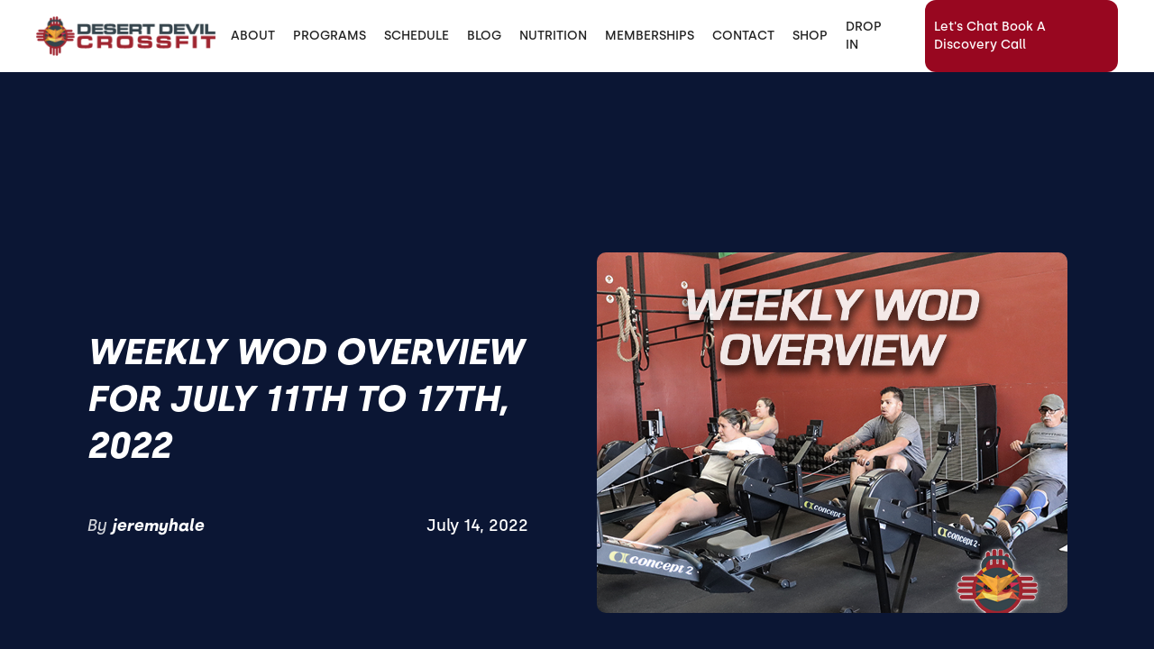

--- FILE ---
content_type: text/html
request_url: https://www.desertdevilcrossfit.com/blog/weekly-wod-overview-for-july-11th-to-17th-2022
body_size: 7190
content:
<!DOCTYPE html><!-- This site was created in Webflow. https://webflow.com --><!-- Last Published: Fri Oct 31 2025 19:34:39 GMT+0000 (Coordinated Universal Time) --><html data-wf-domain="www.desertdevilcrossfit.com" data-wf-page="627ecd5b750012575d94d372" data-wf-site="627ecd5a750012737094d31a" lang="en" data-wf-collection="627ecd5b7500120ebd94d328" data-wf-item-slug="weekly-wod-overview-for-july-11th-to-17th-2022"><head><meta charset="utf-8"/><title>WEEKLY WOD OVERVIEW FOR JULY 11TH TO 17TH, 2022</title><meta content="" name="description"/><meta content="WEEKLY WOD OVERVIEW FOR JULY 11TH TO 17TH, 2022" property="og:title"/><meta content="" property="og:description"/><meta content="https://cdn.prod.website-files.com/627ecd5b75001230be94d325/62c975ef3a4f8191f77a19b5_20220710.jpg" property="og:image"/><meta content="WEEKLY WOD OVERVIEW FOR JULY 11TH TO 17TH, 2022" property="twitter:title"/><meta content="" property="twitter:description"/><meta content="https://cdn.prod.website-files.com/627ecd5b75001230be94d325/62c975ef3a4f8191f77a19b5_20220710.jpg" property="twitter:image"/><meta property="og:type" content="website"/><meta content="summary_large_image" name="twitter:card"/><meta content="width=device-width, initial-scale=1" name="viewport"/><meta content="x3gRXyjbusvx_wIGG0aiMG2ger1HaBUeyf5MywGVE1E" name="google-site-verification"/><meta content="Webflow" name="generator"/><link href="https://cdn.prod.website-files.com/627ecd5a750012737094d31a/css/desert-devil-crossfit.webflow.shared.234a2e8fc.min.css" rel="stylesheet" type="text/css"/><link href="https://fonts.googleapis.com" rel="preconnect"/><link href="https://fonts.gstatic.com" rel="preconnect" crossorigin="anonymous"/><script src="https://ajax.googleapis.com/ajax/libs/webfont/1.6.26/webfont.js" type="text/javascript"></script><script type="text/javascript">WebFont.load({  google: {    families: ["Montserrat:100,100italic,200,200italic,300,300italic,400,400italic,500,500italic,600,600italic,700,700italic,800,800italic,900,900italic","Barlow:regular,500,600,700,800"]  }});</script><script type="text/javascript">!function(o,c){var n=c.documentElement,t=" w-mod-";n.className+=t+"js",("ontouchstart"in o||o.DocumentTouch&&c instanceof DocumentTouch)&&(n.className+=t+"touch")}(window,document);</script><link href="https://cdn.prod.website-files.com/627ecd5a750012737094d31a/627ed12404e6772cf6eee058_DDCF_Favicon.png" rel="shortcut icon" type="image/x-icon"/><link href="https://cdn.prod.website-files.com/627ecd5a750012737094d31a/627ed1262321de23f5bc031e_DDCF_Webclip.png" rel="apple-touch-icon"/><link href="https://www.desertdevilcrossfit.com/blog/weekly-wod-overview-for-july-11th-to-17th-2022" rel="canonical"/><link rel="dns-prefetch" href="//assets.website-files.com">
<link rel="stylesheet" href="https://maxcdn.bootstrapcdn.com/font-awesome/4.5.0/css/font-awesome.min.css">

<script>
    window.gtmId = "GTM-WFH9HQH";
	window.fbPx = "";
    window.tbToken = "fhdqRLiITx83";
</script>
<!-- nothing below this if possible -->

<script type="text/javascript" src="https://www.bugherd.com/sidebarv2.js?apikey=ilyobvioky50axzkvidiew" async="true"></script></head><body><div data-collapse="medium" data-animation="default" data-duration="400" data-easing="ease" data-easing2="ease" role="banner" class="navbar w-nav"><div class="navbar-container"><div class="collection-list-wrapper-7 w-dyn-list"><div role="list" class="collection-list-8 w-dyn-items"><div role="listitem" class="collection-item-6 w-dyn-item"><a href="/" class="w-inline-block"><img alt="Desert Devil CrossFit" loading="lazy" width="200" src="https://cdn.prod.website-files.com/627ecd5b75001230be94d325/628258e74a9ac9e1038618b7_Deser%20Devil%20CrossFit%20Logo.png"/><div class="custom-responsive-style w-embed"><style>
  @media screen and (max-width: 1279px) and (min-width: 992px){
    .navbar-link, .navbar-dropdown-toggle{
			font-size: 1em;
    }
  }
    @media screen and (max-width: 1259px) and (min-width: 992px){
    .navbar-link, .navbar-dropdown-toggle{
			font-size: .875em;
    }
  }
   @media screen and (max-width: 1147px) and (min-width: 992px){
    .navbar-link, .navbar-dropdown-toggle{
			padding-left:.4em;
      padding-right:.4em;
    }
  }

</style></div></a></div></div></div><div class="menu-button w-nav-button"><div class="icon w-icon-nav-menu"></div></div><nav role="navigation" class="nav-menu w-clearfix w-nav-menu"><a href="/about" class="navbar-link w-nav-link">ABOUT</a><div data-hover="true" data-delay="0" class="dropdown w-dropdown"><div class="navbar-dropdown-toggle w-dropdown-toggle"><div class="navcbar-dropdown-text">PROGRAMS</div></div><nav class="dropdown-list-2 w-dropdown-list"><div class="w-dyn-list"><div role="list" class="w-dyn-items"><div role="listitem" class="w-dyn-item"><a href="/programs/drop-in" class="dropdown-link-2 w-condition-invisible w-dropdown-link">Drop-In</a></div><div role="listitem" class="w-dyn-item"><a href="/programs/what-is-crossfit" class="dropdown-link-2 w-dropdown-link">What is CrossFit?</a></div><div role="listitem" class="w-dyn-item"><a href="/programs/crossfit-classes" class="dropdown-link-2 w-dropdown-link">CrossFit Classes</a></div><div role="listitem" class="w-dyn-item"><a href="/programs/fit-for-life" class="dropdown-link-2 w-dropdown-link">Fit For Life</a></div><div role="listitem" class="w-dyn-item"><a href="/programs/personal-training" class="dropdown-link-2 w-dropdown-link">Personal Training</a></div><div role="listitem" class="w-dyn-item"><a href="/programs/nutrition-coaching" class="dropdown-link-2 w-condition-invisible w-dropdown-link">Nutrition Coaching</a></div><div role="listitem" class="w-dyn-item"><a href="/programs/downloadable-programs" class="dropdown-link-2 w-condition-invisible w-dropdown-link">Downloadable Programs</a></div><div role="listitem" class="w-dyn-item"><a href="/programs/metfix" class="dropdown-link-2 w-dropdown-link">MetFix</a></div></div></div><a href="/hsn-employee-wellness" class="dropdown-link-2 w-nav-link">Employee Wellness</a><a href="/hsa-fsa" class="dropdown-link-2 w-nav-link">HSA-FSA</a><a href="https://www.desertdevilcrossfit.com/programs/downloadable-programs" class="dropdown-link-2 w-nav-link">Downloadable Programs</a></nav></div><a href="/schedule" class="navbar-link w-nav-link">SCHEDULE</a><a href="/blog" class="navbar-link w-nav-link">BLOG</a><div data-hover="true" data-delay="0" class="dropdown w-dropdown"><div class="navbar-dropdown-toggle w-dropdown-toggle"><div class="icon-2 w-icon-dropdown-toggle"></div><div class="navcbar-dropdown-text">NUTRITION</div></div><nav class="dropdown-list-2 w-dropdown-list"><a href="/nutrition" class="dropdown-link-2 w-nav-link">Nutrition</a><a href="/recipes-hsn" class="dropdown-link-2 w-nav-link">Recipes</a></nav></div><a href="/membership-pricing" class="navbar-link w-nav-link">MEMBERSHIPS</a><a href="https://desertdevilcrossfit.pushpress.com/open/interested/" class="navbar-link w-nav-link">CONTACT</a><a href="https://desert-devil-cf.myshopify.com/" target="_blank" class="navbar-link w-nav-link">SHOP</a><div class="collection-list-wrapper-8 w-dyn-list"><div role="list" class="w-dyn-items"><div role="listitem" class="collection-item-7 w-dyn-item"><a href="/programs/drop-in" class="navbar-link w-nav-link">DROP IN</a></div></div></div><a href="https://desertdevilcrossfit.pushpress.com/landing/appointments/apptpkg_203812f41b73cd294b194a599c5d/login" target="_blank" class="navbar-link get-started nav-button w-nav-link">Let&#x27;s Chat Book A Discovery Call</a></nav></div></div><div class="blog-page-container"><div class="wrapper blog-header"><div class="blog-header-text"><h1 class="hero-h1">WEEKLY WOD OVERVIEW FOR JULY 11TH TO 17TH, 2022</h1><div class="div-block-36"><div class="div-block-37"><div class="text-block-6">By </div><div class="hero-subtext author">jeremyhale</div></div><div class="hero-subtext date">July 14, 2022</div></div></div><div style="background-image:url(&quot;https://cdn.prod.website-files.com/627ecd5b75001230be94d325/62c975ef3a4f8191f77a19b5_20220710.jpg&quot;)" class="blog-header-image"><img loading="lazy" alt="WEEKLY WOD OVERVIEW FOR JULY 11TH TO 17TH, 2022" src="https://cdn.prod.website-files.com/627ecd5b75001230be94d325/62c975ef3a4f8191f77a19b5_20220710.jpg" sizes="(max-width: 479px) 90vw, (max-width: 767px) 85vw, (max-width: 991px) 600px, (max-width: 1919px) 41vw, 532.796875px" srcset="https://cdn.prod.website-files.com/627ecd5b75001230be94d325/62c975ef3a4f8191f77a19b5_20220710-p-500.jpg 500w, https://cdn.prod.website-files.com/627ecd5b75001230be94d325/62c975ef3a4f8191f77a19b5_20220710-p-800.jpg 800w, https://cdn.prod.website-files.com/627ecd5b75001230be94d325/62c975ef3a4f8191f77a19b5_20220710.jpg 1000w" class="blog-hero-image"/></div></div></div><div class="blog-post-body"><div class="blog-rich-text w-richtext"><p>Hello my friends!</p><p>We hope you enjoyed the mid-cycle deload week and are ready to hit this next week!</p><p>Monday we will start the week off with a CrossFit total style WOD that has several sets of back squats, strict presses, and deadlifts. Again, coaches, I feel for y’all.</p><p>Tuesday “This Velvet Grove” has toes to bar, burpees to target, rope climbs, and rowing for max calories. Say goodbye to your grippers today.</p><p>Wednesday, we have the “Black Summer” which has power snatches, box jump overs, and overhead squats. We said bye to our grippers yesterday, today say goodbye to your legs!</p><p>Thursday we are going to race the “Slow Cheetah” which is a race with a descending rep scheme of bar muscle ups, farmers carries, and running.</p><p>Friday the “Dark Necessities” will catch us as we take on an AMRAP of calories on the bike, DB bench presses, and deadlifts.</p><p>Saturday another Hero WOD awaits us called “Hildy.” This one contains rowing, thrusters, pull-ups, and wall balls. As always, you will have the choice to take this one on solo, with a partner, or with a team of three. Have fun!</p><p>“Destruction leads to a very rough road, but it also breeds creation.”— Red Hot Chili Peppers</p><p>‍</p></div></div><div class="blog-posts-section"><div class="wrapper blog page"><div class="heading-wrapper blog-posts"><h2>Continue Reading</h2></div><div class="collection-list-wrapper-12 w-dyn-list"><div role="list" class="collection-list-11 w-dyn-items"><div role="listitem" class="collection-item-12 w-dyn-item"><a href="/blog/weekly-wod-overview-for-september-26th-to-october-2nd-2022" class="link-block-6 w-inline-block"><div class="blog-card"><div class="blog-post-image"><img loading="lazy" alt="WEEKLY WOD OVERVIEW FOR SEPTEMBER 26TH TO OCTOBER 2ND, 2022" src="https://cdn.prod.website-files.com/627ecd5b75001230be94d325/632f562e1830ac64639913ab_20220925.jpg" sizes="(max-width: 767px) 90vw, (max-width: 991px) 450px, (max-width: 1919px) 28vw, 413.328125px" srcset="https://cdn.prod.website-files.com/627ecd5b75001230be94d325/632f562e1830ac64639913ab_20220925-p-500.jpg 500w, https://cdn.prod.website-files.com/627ecd5b75001230be94d325/632f562e1830ac64639913ab_20220925-p-800.jpg 800w, https://cdn.prod.website-files.com/627ecd5b75001230be94d325/632f562e1830ac64639913ab_20220925.jpg 1000w" class="blog-image"/></div><div class="div-block-35"><h2 class="blog-post-tilte">WEEKLY WOD OVERVIEW FOR SEPTEMBER 26TH TO OCTOBER 2ND, 2022</h2><p class="blog-post-summary w-dyn-bind-empty"></p></div></div></a></div><div role="listitem" class="collection-item-12 w-dyn-item"><a href="/blog/weekly-wod-overview-for-december-23rd-to-29th-2024" class="link-block-6 w-inline-block"><div class="blog-card"><div class="blog-post-image"><img loading="lazy" alt="WEEKLY WOD OVERVIEW FOR DECEMBER 23RD TO 29TH, 2024" src="https://cdn.prod.website-files.com/627ecd5b75001230be94d325/67675c37d5c6009a6ffaea32_20241222.jpg" sizes="(max-width: 767px) 90vw, (max-width: 991px) 450px, (max-width: 1919px) 28vw, 413.328125px" srcset="https://cdn.prod.website-files.com/627ecd5b75001230be94d325/67675c37d5c6009a6ffaea32_20241222-p-500.jpg 500w, https://cdn.prod.website-files.com/627ecd5b75001230be94d325/67675c37d5c6009a6ffaea32_20241222-p-800.jpg 800w, https://cdn.prod.website-files.com/627ecd5b75001230be94d325/67675c37d5c6009a6ffaea32_20241222.jpg 1080w" class="blog-image"/></div><div class="div-block-35"><h2 class="blog-post-tilte">WEEKLY WOD OVERVIEW FOR DECEMBER 23RD TO 29TH, 2024</h2><p class="blog-post-summary">Desert Devil CrossFit&#x27;s week of training consists of gymnastics, weightlifting and monostructural movements. Gyms Near Me</p></div></div></a></div><div role="listitem" class="collection-item-12 w-dyn-item"><a href="/blog/weekly-wod-overview-for-june-10th-to-16th-2024" class="link-block-6 w-inline-block"><div class="blog-card"><div class="blog-post-image"><img loading="lazy" alt="WEEKLY WOD OVERVIEW FOR JUNE 10TH TO 16TH, 2024" src="https://cdn.prod.website-files.com/627ecd5b75001230be94d325/66636601134e561ef4413af1_20240609.png" sizes="(max-width: 767px) 90vw, (max-width: 991px) 450px, (max-width: 1919px) 28vw, 413.328125px" srcset="https://cdn.prod.website-files.com/627ecd5b75001230be94d325/66636601134e561ef4413af1_20240609-p-500.png 500w, https://cdn.prod.website-files.com/627ecd5b75001230be94d325/66636601134e561ef4413af1_20240609-p-800.png 800w, https://cdn.prod.website-files.com/627ecd5b75001230be94d325/66636601134e561ef4413af1_20240609.png 1080w" class="blog-image"/></div><div class="div-block-35"><h2 class="blog-post-tilte">WEEKLY WOD OVERVIEW FOR JUNE 10TH TO 16TH, 2024</h2><p class="blog-post-summary w-dyn-bind-empty"></p></div></div></a></div></div></div></div></div><div data-w-id="cea1b45b-ee20-9286-330f-7fedbab27f43" class="footer-section"><div class="wrapper footer"><div class="footer-subcontainer"><div class="w-dyn-list"><div role="list" class="w-dyn-items"><div role="listitem" class="collection-item-9 w-dyn-item"><a href="/" class="gym-logo w-inline-block"><img width="101" alt="Desert Devil CrossFit" src="https://cdn.prod.website-files.com/627ecd5b75001230be94d325/628260ab34c76c3d0152c16d_DDCF.png" sizes="101px" srcset="https://cdn.prod.website-files.com/627ecd5b75001230be94d325/628260ab34c76c3d0152c16d_DDCF-p-500.png 500w, https://cdn.prod.website-files.com/627ecd5b75001230be94d325/628260ab34c76c3d0152c16d_DDCF-p-800.png 800w, https://cdn.prod.website-files.com/627ecd5b75001230be94d325/628260ab34c76c3d0152c16d_DDCF-p-1080.png 1080w, https://cdn.prod.website-files.com/627ecd5b75001230be94d325/628260ab34c76c3d0152c16d_DDCF-p-1600.png 1600w, https://cdn.prod.website-files.com/627ecd5b75001230be94d325/628260ab34c76c3d0152c16d_DDCF.png 1874w"/></a><div class="footer-tagline"><div class="w-embed">CrossFit Gym in Las Cruces</div></div><a href="https://www.crossfit.com/" target="_blank" class="w-inline-block"><img src="https://cdn.prod.website-files.com/627ecd5a750012737094d31a/64d3a91ec72db6fc7c7b774a_CrossFit%20Logo%20Black%20Background%20(1).png" loading="lazy" width="160" alt="CrossFit Journal" class="image-9"/></a><div class="footer-social-media-links-wrap"><a href="https://www.instagram.com/desertdevilcrossfit/" target="_blank" class="facebook-link footer w-inline-block"><img src="https://cdn.prod.website-files.com/627ecd5a750012737094d31a/627ecd5b7500126b6b94d382_Vector.svg" alt="Facebook" loading="lazy"/></a><a href="#" class="twitter-link footer w-inline-block w-condition-invisible"><img src="https://cdn.prod.website-files.com/627ecd5a750012737094d31a/627ecd5b750012521f94d366_uyg.svg" width="20" alt="Twitter" loading="lazy"/></a><a href="https://www.facebook.com/DesertDevilCrossFit" target="_blank" class="instagram-link footer w-inline-block"><img src="https://cdn.prod.website-files.com/627ecd5a750012737094d31a/627ecd5b750012f6a094d368_yt.svg" width="20" alt="Instagram" loading="lazy"/></a><a href="https://www.youtube.com/channel/UCi0qWfthf6BwRbXNLYuf-gA" target="_blank" class="youtube-link footer w-inline-block"><img src="https://cdn.prod.website-files.com/627ecd5a750012737094d31a/627ecd5b750012771c94d380_jhg.svg" alt="Youtube" loading="lazy"/></a></div></div></div></div></div><div class="footer-subcontainer-two"><div class="footer-links-wrap-3"><div class="footer-links-title-2">pROGRAMS</div><div class="w-dyn-list"><div role="list" class="w-dyn-items"><div role="listitem" class="w-dyn-item"><a href="/programs/what-is-crossfit" class="footer-links-2">What is CrossFit?</a></div><div role="listitem" class="w-dyn-item"><a href="/programs/crossfit-classes" class="footer-links-2">CrossFit Classes</a></div><div role="listitem" class="w-dyn-item"><a href="/programs/fit-for-life" class="footer-links-2">Fit For Life</a></div><div role="listitem" class="w-dyn-item"><a href="/programs/personal-training" class="footer-links-2">Personal Training</a></div><div role="listitem" class="w-dyn-item"><a href="/programs/metfix" class="footer-links-2">MetFix</a></div></div></div></div><div class="footer-links-wrap-3"><div class="footer-links-title-2">About</div><a href="/about" class="footer-links-2">About Us</a><a href="https://desertdevilcrossfit.pushpress.com/open/interested/" target="_blank" class="footer-links-2">Contact Us</a><a href="/membership-pause-request" class="footer-links-2">Pause Membership</a><a href="/membership-cancellation" class="footer-links-2">Cancel Membership</a><div class="footer-links-title-2 top-padding">Legal</div><a href="/terms-of-use" class="footer-links-2">Terms of Use</a><a href="/privacy-policy" class="footer-links-2">Privacy Policy</a></div><div class="footer-links-wrap-4"><div class="footer-links-title-2">Address</div><div class="w-dyn-list"><div role="list" class="w-dyn-items"><div role="listitem" class="w-dyn-item"><div class="footer-address">1810 W Amador Ave, Las Cruces, New Mexico 88005</div><div class="footer-links-title-2 w-condition-invisible">GYm Members</div><a href="#" class="footer-links-2 w-condition-invisible">Members App (iTunes)</a><a href="#" class="footer-links-2 w-condition-invisible">Members App (Google)</a></div></div></div></div></div></div><div class="w-dyn-list"><div role="list" class="w-dyn-items"><div role="listitem" class="w-dyn-item"><div class="w-embed"><a id="button" style="background-color: HERE;"></a>

<div data-chat-widget
    data-style="--chat-widget-primary-color:#980720; --chat-widget-active-color:#980720 ;--chat-widget-bubble-color:#980720"
    data-location-id="53Sx5gCKffqaSEUmTkGa"
    use-email-field="false"
    data-prompt-avatar="https://firebasestorage.googleapis.com/v0/b/highlevel-backend.appspot.com/o/locationPhotos%2F53Sx5gCKffqaSEUmTkGa%2Fchat-widget-person?alt=media&amp;token=15691859-c70b-4bf2-9e14-1a914349bb23"
    data-agency-name="PushPress" data-agency-website="https://pushpress.com"></div></div></div></div></div></div><script src="https://d3e54v103j8qbb.cloudfront.net/js/jquery-3.5.1.min.dc5e7f18c8.js?site=627ecd5a750012737094d31a" type="text/javascript" integrity="sha256-9/aliU8dGd2tb6OSsuzixeV4y/faTqgFtohetphbbj0=" crossorigin="anonymous"></script><script src="https://cdn.prod.website-files.com/627ecd5a750012737094d31a/js/webflow.schunk.36b8fb49256177c8.js" type="text/javascript"></script><script src="https://cdn.prod.website-files.com/627ecd5a750012737094d31a/js/webflow.schunk.d6f46928a5c31288.js" type="text/javascript"></script><script src="https://cdn.prod.website-files.com/627ecd5a750012737094d31a/js/webflow.1565f698.b9dabddfc8a3da55.js" type="text/javascript"></script><a href="https://pushpress.com"><img src="https://production.pushpress.com/p/x/pushpress_sites" alt="pushpress gym management software for boutique gyms and fitness studios" defer width="1" height="1" style="display:none;"/></a>


<script src="//cdn.sugarwod.com/plugin/v1/sugarwod-plugin.js" defer></script>

<script>
	
    // GROW CHAT WIDGET   	
  	setTimeout(function() { 
      console.log("adding Grow Chat");
      	var el = document.createElement('script');
    	el.src="https://widgets.leadconnectorhq.com/loader.js";
	    el.setAttribute('data-resources-url', 'https://widgets.leadconnectorhq.com/chat-widget/loader.js');
   		el.async = !0;
	    document.head.appendChild(el);
    }, 2500);
    
  	// Google Tag Manager
  	if (window.gtmId) { 
      	setTimeout(function() { 
          	console.log("adding GTM");
	    	(function(w,d,s,l,i){w[l]=w[l]||[];w[l].push({'gtm.start':
			new Date().getTime(),event:'gtm.js'});var f=d.getElementsByTagName(s)[0],
			j=d.createElement(s),dl=l!='dataLayer'?'&l='+l:'';j.async=true;j.src=
			'https://www.googletagmanager.com/gtm.js?id='+i+dl;f.parentNode.insertBefore(j,f);
			})(window,document,'script','dataLayer',window.gtmId);
        }, 3500);
  	}

  
  	//Toybox
  	function getCookie(cname) {
  		var name = cname + "=";
  		var decodedCookie = decodeURIComponent(document.cookie);
		var ca = decodedCookie.split(';');
		for(var i = 0; i <ca.length; i++) {
		    var c = ca[i];
		    while (c.charAt(0) == ' ') {
		      c = c.substring(1);
		    }
		    if (c.indexOf(name) == 0) {
		      return true;
		    }
		}
	}
  
    var toyboxCookie = getCookie("toybox-token");
  
  	var uP = new URLSearchParams(window.location.search);
	var toyboxOpen = uP.has("toyboxOpen");

    if (toyboxOpen || toyboxCookie) { 
   	  	console.log("adding Toybox");
      	(function(t,e,n){var s=t.createElement(e);s.dataset.id="ToyboxSnippet",s.dataset.token=n,s.src="https://cdn.toyboxsystems.com/inject.bundle.js",t.getElementsByTagName("body")[0].appendChild(s)})(document, 'script', window.tbToken);
    }
  
  	
    //Facebook Pixel
    if (window.fbPx) { 
    	setTimeout(function() { 	
                    	console.log("adding FBx");
    		!function(f,b,e,v,n,t,s){if(f.fbq)return;n=f.fbq=function(){n.callMethod?n.callMethod.apply(n,arguments):n.queue.push(arguments)};if(!f._fbq)f._fbq=n;n.push=n;n.loaded=!0;n.version='2.0';n.agent='plwebflow';n.queue=[];t=b.createElement(e);t.async=!0;t.src=v;s=b.getElementsByTagName(e)[0];s.parentNode.insertBefore(t,s)}(window,document,'script','https://connect.facebook.net/en_US/fbevents.js');fbq('init',window.fbPx);fbq('track', 'PageView');
		}, 3500);
    }
    
    if (window.fbPx) { 
    	setTimeout(function() { 	
    		!function(f,b,e,v,n,t,s){if(f.fbq)return;n=f.fbq=function(){n.callMethod?n.callMethod.apply(n,arguments):n.queue.push(arguments)};if(!f._fbq)f._fbq=n;n.push=n;n.loaded=!0;n.version='2.0';n.agent='plwebflow';n.queue=[];t=b.createElement(e);t.async=!0;t.src=v;s=b.getElementsByTagName(e)[0];s.parentNode.insertBefore(t,s)}(window,document,'script','https://connect.facebook.net/en_US/fbevents.js');fbq('init',window.fbPx);fbq('track', 'PageView');
		}, 2500);
    }
    
  	
  	//Scroll button
  	var btn = $('#button');

	$(window).scroll(function() {
  		if ($(window).scrollTop() > 300) {
    	btn.addClass('show');
  	} else {
    	btn.removeClass('show');
  	}
	});

	btn.on('click', function(e) {
  		e.preventDefault();
  		$('html, body').animate({scrollTop:0}, '300');
	});

  
</script>

<style>
  #button {
  display: inline-block;
  width: 50px;
  height: 50px;
  text-align: center;
  border-radius: 4px;
  position: fixed;
  bottom: 30px;
  right: 90px;
  transition: background-color .3s, 
  opacity .5s, visibility .5s;
  opacity: 0;
  visibility: hidden;
  z-index: 9999 !important;
}
#button::after {
  content: "\f077";
  font-family: FontAwesome;
  font-weight: normal;
  font-style: normal;
  font-size: 2em;
  line-height: 50px;
  color: #fff;
}
#button:hover {
  cursor: pointer;
  background-color: #333;
}
#button:active {
  background-color: #555;
}
#button.show {
  opacity: 1;
  visibility: visible;
}

.map-iframe > div {
  width: 100%!important;
  height: 100%!important;
}
  
</style></body></html>

--- FILE ---
content_type: text/css
request_url: https://cdn.prod.website-files.com/627ecd5a750012737094d31a/css/desert-devil-crossfit.webflow.shared.234a2e8fc.min.css
body_size: 26748
content:
html{-webkit-text-size-adjust:100%;-ms-text-size-adjust:100%;font-family:sans-serif}body{margin:0}article,aside,details,figcaption,figure,footer,header,hgroup,main,menu,nav,section,summary{display:block}audio,canvas,progress,video{vertical-align:baseline;display:inline-block}audio:not([controls]){height:0;display:none}[hidden],template{display:none}a{background-color:#0000}a:active,a:hover{outline:0}abbr[title]{border-bottom:1px dotted}b,strong{font-weight:700}dfn{font-style:italic}h1{margin:.67em 0;font-size:2em}mark{color:#000;background:#ff0}small{font-size:80%}sub,sup{vertical-align:baseline;font-size:75%;line-height:0;position:relative}sup{top:-.5em}sub{bottom:-.25em}img{border:0}svg:not(:root){overflow:hidden}hr{box-sizing:content-box;height:0}pre{overflow:auto}code,kbd,pre,samp{font-family:monospace;font-size:1em}button,input,optgroup,select,textarea{color:inherit;font:inherit;margin:0}button{overflow:visible}button,select{text-transform:none}button,html input[type=button],input[type=reset]{-webkit-appearance:button;cursor:pointer}button[disabled],html input[disabled]{cursor:default}button::-moz-focus-inner,input::-moz-focus-inner{border:0;padding:0}input{line-height:normal}input[type=checkbox],input[type=radio]{box-sizing:border-box;padding:0}input[type=number]::-webkit-inner-spin-button,input[type=number]::-webkit-outer-spin-button{height:auto}input[type=search]{-webkit-appearance:none}input[type=search]::-webkit-search-cancel-button,input[type=search]::-webkit-search-decoration{-webkit-appearance:none}legend{border:0;padding:0}textarea{overflow:auto}optgroup{font-weight:700}table{border-collapse:collapse;border-spacing:0}td,th{padding:0}@font-face{font-family:webflow-icons;src:url([data-uri])format("truetype");font-weight:400;font-style:normal}[class^=w-icon-],[class*=\ w-icon-]{speak:none;font-variant:normal;text-transform:none;-webkit-font-smoothing:antialiased;-moz-osx-font-smoothing:grayscale;font-style:normal;font-weight:400;line-height:1;font-family:webflow-icons!important}.w-icon-slider-right:before{content:""}.w-icon-slider-left:before{content:""}.w-icon-nav-menu:before{content:""}.w-icon-arrow-down:before,.w-icon-dropdown-toggle:before{content:""}.w-icon-file-upload-remove:before{content:""}.w-icon-file-upload-icon:before{content:""}*{box-sizing:border-box}html{height:100%}body{color:#333;background-color:#fff;min-height:100%;margin:0;font-family:Arial,sans-serif;font-size:14px;line-height:20px}img{vertical-align:middle;max-width:100%;display:inline-block}html.w-mod-touch *{background-attachment:scroll!important}.w-block{display:block}.w-inline-block{max-width:100%;display:inline-block}.w-clearfix:before,.w-clearfix:after{content:" ";grid-area:1/1/2/2;display:table}.w-clearfix:after{clear:both}.w-hidden{display:none}.w-button{color:#fff;line-height:inherit;cursor:pointer;background-color:#3898ec;border:0;border-radius:0;padding:9px 15px;text-decoration:none;display:inline-block}input.w-button{-webkit-appearance:button}html[data-w-dynpage] [data-w-cloak]{color:#0000!important}.w-code-block{margin:unset}pre.w-code-block code{all:inherit}.w-optimization{display:contents}.w-webflow-badge,.w-webflow-badge>img{box-sizing:unset;width:unset;height:unset;max-height:unset;max-width:unset;min-height:unset;min-width:unset;margin:unset;padding:unset;float:unset;clear:unset;border:unset;border-radius:unset;background:unset;background-image:unset;background-position:unset;background-size:unset;background-repeat:unset;background-origin:unset;background-clip:unset;background-attachment:unset;background-color:unset;box-shadow:unset;transform:unset;direction:unset;font-family:unset;font-weight:unset;color:unset;font-size:unset;line-height:unset;font-style:unset;font-variant:unset;text-align:unset;letter-spacing:unset;-webkit-text-decoration:unset;text-decoration:unset;text-indent:unset;text-transform:unset;list-style-type:unset;text-shadow:unset;vertical-align:unset;cursor:unset;white-space:unset;word-break:unset;word-spacing:unset;word-wrap:unset;transition:unset}.w-webflow-badge{white-space:nowrap;cursor:pointer;box-shadow:0 0 0 1px #0000001a,0 1px 3px #0000001a;visibility:visible!important;opacity:1!important;z-index:2147483647!important;color:#aaadb0!important;overflow:unset!important;background-color:#fff!important;border-radius:3px!important;width:auto!important;height:auto!important;margin:0!important;padding:6px!important;font-size:12px!important;line-height:14px!important;text-decoration:none!important;display:inline-block!important;position:fixed!important;inset:auto 12px 12px auto!important;transform:none!important}.w-webflow-badge>img{position:unset;visibility:unset!important;opacity:1!important;vertical-align:middle!important;display:inline-block!important}h1,h2,h3,h4,h5,h6{margin-bottom:10px;font-weight:700}h1{margin-top:20px;font-size:38px;line-height:44px}h2{margin-top:20px;font-size:32px;line-height:36px}h3{margin-top:20px;font-size:24px;line-height:30px}h4{margin-top:10px;font-size:18px;line-height:24px}h5{margin-top:10px;font-size:14px;line-height:20px}h6{margin-top:10px;font-size:12px;line-height:18px}p{margin-top:0;margin-bottom:10px}blockquote{border-left:5px solid #e2e2e2;margin:0 0 10px;padding:10px 20px;font-size:18px;line-height:22px}figure{margin:0 0 10px}figcaption{text-align:center;margin-top:5px}ul,ol{margin-top:0;margin-bottom:10px;padding-left:40px}.w-list-unstyled{padding-left:0;list-style:none}.w-embed:before,.w-embed:after{content:" ";grid-area:1/1/2/2;display:table}.w-embed:after{clear:both}.w-video{width:100%;padding:0;position:relative}.w-video iframe,.w-video object,.w-video embed{border:none;width:100%;height:100%;position:absolute;top:0;left:0}fieldset{border:0;margin:0;padding:0}button,[type=button],[type=reset]{cursor:pointer;-webkit-appearance:button;border:0}.w-form{margin:0 0 15px}.w-form-done{text-align:center;background-color:#ddd;padding:20px;display:none}.w-form-fail{background-color:#ffdede;margin-top:10px;padding:10px;display:none}label{margin-bottom:5px;font-weight:700;display:block}.w-input,.w-select{color:#333;vertical-align:middle;background-color:#fff;border:1px solid #ccc;width:100%;height:38px;margin-bottom:10px;padding:8px 12px;font-size:14px;line-height:1.42857;display:block}.w-input::placeholder,.w-select::placeholder{color:#999}.w-input:focus,.w-select:focus{border-color:#3898ec;outline:0}.w-input[disabled],.w-select[disabled],.w-input[readonly],.w-select[readonly],fieldset[disabled] .w-input,fieldset[disabled] .w-select{cursor:not-allowed}.w-input[disabled]:not(.w-input-disabled),.w-select[disabled]:not(.w-input-disabled),.w-input[readonly],.w-select[readonly],fieldset[disabled]:not(.w-input-disabled) .w-input,fieldset[disabled]:not(.w-input-disabled) .w-select{background-color:#eee}textarea.w-input,textarea.w-select{height:auto}.w-select{background-color:#f3f3f3}.w-select[multiple]{height:auto}.w-form-label{cursor:pointer;margin-bottom:0;font-weight:400;display:inline-block}.w-radio{margin-bottom:5px;padding-left:20px;display:block}.w-radio:before,.w-radio:after{content:" ";grid-area:1/1/2/2;display:table}.w-radio:after{clear:both}.w-radio-input{float:left;margin:3px 0 0 -20px;line-height:normal}.w-file-upload{margin-bottom:10px;display:block}.w-file-upload-input{opacity:0;z-index:-100;width:.1px;height:.1px;position:absolute;overflow:hidden}.w-file-upload-default,.w-file-upload-uploading,.w-file-upload-success{color:#333;display:inline-block}.w-file-upload-error{margin-top:10px;display:block}.w-file-upload-default.w-hidden,.w-file-upload-uploading.w-hidden,.w-file-upload-error.w-hidden,.w-file-upload-success.w-hidden{display:none}.w-file-upload-uploading-btn{cursor:pointer;background-color:#fafafa;border:1px solid #ccc;margin:0;padding:8px 12px;font-size:14px;font-weight:400;display:flex}.w-file-upload-file{background-color:#fafafa;border:1px solid #ccc;flex-grow:1;justify-content:space-between;margin:0;padding:8px 9px 8px 11px;display:flex}.w-file-upload-file-name{font-size:14px;font-weight:400;display:block}.w-file-remove-link{cursor:pointer;width:auto;height:auto;margin-top:3px;margin-left:10px;padding:3px;display:block}.w-icon-file-upload-remove{margin:auto;font-size:10px}.w-file-upload-error-msg{color:#ea384c;padding:2px 0;display:inline-block}.w-file-upload-info{padding:0 12px;line-height:38px;display:inline-block}.w-file-upload-label{cursor:pointer;background-color:#fafafa;border:1px solid #ccc;margin:0;padding:8px 12px;font-size:14px;font-weight:400;display:inline-block}.w-icon-file-upload-icon,.w-icon-file-upload-uploading{width:20px;margin-right:8px;display:inline-block}.w-icon-file-upload-uploading{height:20px}.w-container{max-width:940px;margin-left:auto;margin-right:auto}.w-container:before,.w-container:after{content:" ";grid-area:1/1/2/2;display:table}.w-container:after{clear:both}.w-container .w-row{margin-left:-10px;margin-right:-10px}.w-row:before,.w-row:after{content:" ";grid-area:1/1/2/2;display:table}.w-row:after{clear:both}.w-row .w-row{margin-left:0;margin-right:0}.w-col{float:left;width:100%;min-height:1px;padding-left:10px;padding-right:10px;position:relative}.w-col .w-col{padding-left:0;padding-right:0}.w-col-1{width:8.33333%}.w-col-2{width:16.6667%}.w-col-3{width:25%}.w-col-4{width:33.3333%}.w-col-5{width:41.6667%}.w-col-6{width:50%}.w-col-7{width:58.3333%}.w-col-8{width:66.6667%}.w-col-9{width:75%}.w-col-10{width:83.3333%}.w-col-11{width:91.6667%}.w-col-12{width:100%}.w-hidden-main{display:none!important}@media screen and (max-width:991px){.w-container{max-width:728px}.w-hidden-main{display:inherit!important}.w-hidden-medium{display:none!important}.w-col-medium-1{width:8.33333%}.w-col-medium-2{width:16.6667%}.w-col-medium-3{width:25%}.w-col-medium-4{width:33.3333%}.w-col-medium-5{width:41.6667%}.w-col-medium-6{width:50%}.w-col-medium-7{width:58.3333%}.w-col-medium-8{width:66.6667%}.w-col-medium-9{width:75%}.w-col-medium-10{width:83.3333%}.w-col-medium-11{width:91.6667%}.w-col-medium-12{width:100%}.w-col-stack{width:100%;left:auto;right:auto}}@media screen and (max-width:767px){.w-hidden-main,.w-hidden-medium{display:inherit!important}.w-hidden-small{display:none!important}.w-row,.w-container .w-row{margin-left:0;margin-right:0}.w-col{width:100%;left:auto;right:auto}.w-col-small-1{width:8.33333%}.w-col-small-2{width:16.6667%}.w-col-small-3{width:25%}.w-col-small-4{width:33.3333%}.w-col-small-5{width:41.6667%}.w-col-small-6{width:50%}.w-col-small-7{width:58.3333%}.w-col-small-8{width:66.6667%}.w-col-small-9{width:75%}.w-col-small-10{width:83.3333%}.w-col-small-11{width:91.6667%}.w-col-small-12{width:100%}}@media screen and (max-width:479px){.w-container{max-width:none}.w-hidden-main,.w-hidden-medium,.w-hidden-small{display:inherit!important}.w-hidden-tiny{display:none!important}.w-col{width:100%}.w-col-tiny-1{width:8.33333%}.w-col-tiny-2{width:16.6667%}.w-col-tiny-3{width:25%}.w-col-tiny-4{width:33.3333%}.w-col-tiny-5{width:41.6667%}.w-col-tiny-6{width:50%}.w-col-tiny-7{width:58.3333%}.w-col-tiny-8{width:66.6667%}.w-col-tiny-9{width:75%}.w-col-tiny-10{width:83.3333%}.w-col-tiny-11{width:91.6667%}.w-col-tiny-12{width:100%}}.w-widget{position:relative}.w-widget-map{width:100%;height:400px}.w-widget-map label{width:auto;display:inline}.w-widget-map img{max-width:inherit}.w-widget-map .gm-style-iw{text-align:center}.w-widget-map .gm-style-iw>button{display:none!important}.w-widget-twitter{overflow:hidden}.w-widget-twitter-count-shim{vertical-align:top;text-align:center;background:#fff;border:1px solid #758696;border-radius:3px;width:28px;height:20px;display:inline-block;position:relative}.w-widget-twitter-count-shim *{pointer-events:none;-webkit-user-select:none;user-select:none}.w-widget-twitter-count-shim .w-widget-twitter-count-inner{text-align:center;color:#999;font-family:serif;font-size:15px;line-height:12px;position:relative}.w-widget-twitter-count-shim .w-widget-twitter-count-clear{display:block;position:relative}.w-widget-twitter-count-shim.w--large{width:36px;height:28px}.w-widget-twitter-count-shim.w--large .w-widget-twitter-count-inner{font-size:18px;line-height:18px}.w-widget-twitter-count-shim:not(.w--vertical){margin-left:5px;margin-right:8px}.w-widget-twitter-count-shim:not(.w--vertical).w--large{margin-left:6px}.w-widget-twitter-count-shim:not(.w--vertical):before,.w-widget-twitter-count-shim:not(.w--vertical):after{content:" ";pointer-events:none;border:solid #0000;width:0;height:0;position:absolute;top:50%;left:0}.w-widget-twitter-count-shim:not(.w--vertical):before{border-width:4px;border-color:#75869600 #5d6c7b #75869600 #75869600;margin-top:-4px;margin-left:-9px}.w-widget-twitter-count-shim:not(.w--vertical).w--large:before{border-width:5px;margin-top:-5px;margin-left:-10px}.w-widget-twitter-count-shim:not(.w--vertical):after{border-width:4px;border-color:#fff0 #fff #fff0 #fff0;margin-top:-4px;margin-left:-8px}.w-widget-twitter-count-shim:not(.w--vertical).w--large:after{border-width:5px;margin-top:-5px;margin-left:-9px}.w-widget-twitter-count-shim.w--vertical{width:61px;height:33px;margin-bottom:8px}.w-widget-twitter-count-shim.w--vertical:before,.w-widget-twitter-count-shim.w--vertical:after{content:" ";pointer-events:none;border:solid #0000;width:0;height:0;position:absolute;top:100%;left:50%}.w-widget-twitter-count-shim.w--vertical:before{border-width:5px;border-color:#5d6c7b #75869600 #75869600;margin-left:-5px}.w-widget-twitter-count-shim.w--vertical:after{border-width:4px;border-color:#fff #fff0 #fff0;margin-left:-4px}.w-widget-twitter-count-shim.w--vertical .w-widget-twitter-count-inner{font-size:18px;line-height:22px}.w-widget-twitter-count-shim.w--vertical.w--large{width:76px}.w-background-video{color:#fff;height:500px;position:relative;overflow:hidden}.w-background-video>video{object-fit:cover;z-index:-100;background-position:50%;background-size:cover;width:100%;height:100%;margin:auto;position:absolute;inset:-100%}.w-background-video>video::-webkit-media-controls-start-playback-button{-webkit-appearance:none;display:none!important}.w-background-video--control{background-color:#0000;padding:0;position:absolute;bottom:1em;right:1em}.w-background-video--control>[hidden]{display:none!important}.w-slider{text-align:center;clear:both;-webkit-tap-highlight-color:#0000;tap-highlight-color:#0000;background:#ddd;height:300px;position:relative}.w-slider-mask{z-index:1;white-space:nowrap;height:100%;display:block;position:relative;left:0;right:0;overflow:hidden}.w-slide{vertical-align:top;white-space:normal;text-align:left;width:100%;height:100%;display:inline-block;position:relative}.w-slider-nav{z-index:2;text-align:center;-webkit-tap-highlight-color:#0000;tap-highlight-color:#0000;height:40px;margin:auto;padding-top:10px;position:absolute;inset:auto 0 0}.w-slider-nav.w-round>div{border-radius:100%}.w-slider-nav.w-num>div{font-size:inherit;line-height:inherit;width:auto;height:auto;padding:.2em .5em}.w-slider-nav.w-shadow>div{box-shadow:0 0 3px #3336}.w-slider-nav-invert{color:#fff}.w-slider-nav-invert>div{background-color:#2226}.w-slider-nav-invert>div.w-active{background-color:#222}.w-slider-dot{cursor:pointer;background-color:#fff6;width:1em;height:1em;margin:0 3px .5em;transition:background-color .1s,color .1s;display:inline-block;position:relative}.w-slider-dot.w-active{background-color:#fff}.w-slider-dot:focus{outline:none;box-shadow:0 0 0 2px #fff}.w-slider-dot:focus.w-active{box-shadow:none}.w-slider-arrow-left,.w-slider-arrow-right{cursor:pointer;color:#fff;-webkit-tap-highlight-color:#0000;tap-highlight-color:#0000;-webkit-user-select:none;user-select:none;width:80px;margin:auto;font-size:40px;position:absolute;inset:0;overflow:hidden}.w-slider-arrow-left [class^=w-icon-],.w-slider-arrow-right [class^=w-icon-],.w-slider-arrow-left [class*=\ w-icon-],.w-slider-arrow-right [class*=\ w-icon-]{position:absolute}.w-slider-arrow-left:focus,.w-slider-arrow-right:focus{outline:0}.w-slider-arrow-left{z-index:3;right:auto}.w-slider-arrow-right{z-index:4;left:auto}.w-icon-slider-left,.w-icon-slider-right{width:1em;height:1em;margin:auto;inset:0}.w-slider-aria-label{clip:rect(0 0 0 0);border:0;width:1px;height:1px;margin:-1px;padding:0;position:absolute;overflow:hidden}.w-slider-force-show{display:block!important}.w-dropdown{text-align:left;z-index:900;margin-left:auto;margin-right:auto;display:inline-block;position:relative}.w-dropdown-btn,.w-dropdown-toggle,.w-dropdown-link{vertical-align:top;color:#222;text-align:left;white-space:nowrap;margin-left:auto;margin-right:auto;padding:20px;text-decoration:none;position:relative}.w-dropdown-toggle{-webkit-user-select:none;user-select:none;cursor:pointer;padding-right:40px;display:inline-block}.w-dropdown-toggle:focus{outline:0}.w-icon-dropdown-toggle{width:1em;height:1em;margin:auto 20px auto auto;position:absolute;top:0;bottom:0;right:0}.w-dropdown-list{background:#ddd;min-width:100%;display:none;position:absolute}.w-dropdown-list.w--open{display:block}.w-dropdown-link{color:#222;padding:10px 20px;display:block}.w-dropdown-link.w--current{color:#0082f3}.w-dropdown-link:focus{outline:0}@media screen and (max-width:767px){.w-nav-brand{padding-left:10px}}.w-lightbox-backdrop{cursor:auto;letter-spacing:normal;text-indent:0;text-shadow:none;text-transform:none;visibility:visible;white-space:normal;word-break:normal;word-spacing:normal;word-wrap:normal;color:#fff;text-align:center;z-index:2000;opacity:0;-webkit-user-select:none;-moz-user-select:none;-webkit-tap-highlight-color:transparent;background:#000000e6;outline:0;font-family:Helvetica Neue,Helvetica,Ubuntu,Segoe UI,Verdana,sans-serif;font-size:17px;font-style:normal;font-weight:300;line-height:1.2;list-style:disc;position:fixed;inset:0;-webkit-transform:translate(0)}.w-lightbox-backdrop,.w-lightbox-container{-webkit-overflow-scrolling:touch;height:100%;overflow:auto}.w-lightbox-content{height:100vh;position:relative;overflow:hidden}.w-lightbox-view{opacity:0;width:100vw;height:100vh;position:absolute}.w-lightbox-view:before{content:"";height:100vh}.w-lightbox-group,.w-lightbox-group .w-lightbox-view,.w-lightbox-group .w-lightbox-view:before{height:86vh}.w-lightbox-frame,.w-lightbox-view:before{vertical-align:middle;display:inline-block}.w-lightbox-figure{margin:0;position:relative}.w-lightbox-group .w-lightbox-figure{cursor:pointer}.w-lightbox-img{width:auto;max-width:none;height:auto}.w-lightbox-image{float:none;max-width:100vw;max-height:100vh;display:block}.w-lightbox-group .w-lightbox-image{max-height:86vh}.w-lightbox-caption{text-align:left;text-overflow:ellipsis;white-space:nowrap;background:#0006;padding:.5em 1em;position:absolute;bottom:0;left:0;right:0;overflow:hidden}.w-lightbox-embed{width:100%;height:100%;position:absolute;inset:0}.w-lightbox-control{cursor:pointer;background-position:50%;background-repeat:no-repeat;background-size:24px;width:4em;transition:all .3s;position:absolute;top:0}.w-lightbox-left{background-image:url([data-uri]);display:none;bottom:0;left:0}.w-lightbox-right{background-image:url([data-uri]);display:none;bottom:0;right:0}.w-lightbox-close{background-image:url([data-uri]);background-size:18px;height:2.6em;right:0}.w-lightbox-strip{white-space:nowrap;padding:0 1vh;line-height:0;position:absolute;bottom:0;left:0;right:0;overflow:auto hidden}.w-lightbox-item{box-sizing:content-box;cursor:pointer;width:10vh;padding:2vh 1vh;display:inline-block;-webkit-transform:translate(0,0)}.w-lightbox-active{opacity:.3}.w-lightbox-thumbnail{background:#222;height:10vh;position:relative;overflow:hidden}.w-lightbox-thumbnail-image{position:absolute;top:0;left:0}.w-lightbox-thumbnail .w-lightbox-tall{width:100%;top:50%;transform:translateY(-50%)}.w-lightbox-thumbnail .w-lightbox-wide{height:100%;left:50%;transform:translate(-50%)}.w-lightbox-spinner{box-sizing:border-box;border:5px solid #0006;border-radius:50%;width:40px;height:40px;margin-top:-20px;margin-left:-20px;animation:.8s linear infinite spin;position:absolute;top:50%;left:50%}.w-lightbox-spinner:after{content:"";border:3px solid #0000;border-bottom-color:#fff;border-radius:50%;position:absolute;inset:-4px}.w-lightbox-hide{display:none}.w-lightbox-noscroll{overflow:hidden}@media (min-width:768px){.w-lightbox-content{height:96vh;margin-top:2vh}.w-lightbox-view,.w-lightbox-view:before{height:96vh}.w-lightbox-group,.w-lightbox-group .w-lightbox-view,.w-lightbox-group .w-lightbox-view:before{height:84vh}.w-lightbox-image{max-width:96vw;max-height:96vh}.w-lightbox-group .w-lightbox-image{max-width:82.3vw;max-height:84vh}.w-lightbox-left,.w-lightbox-right{opacity:.5;display:block}.w-lightbox-close{opacity:.8}.w-lightbox-control:hover{opacity:1}}.w-lightbox-inactive,.w-lightbox-inactive:hover{opacity:0}.w-richtext:before,.w-richtext:after{content:" ";grid-area:1/1/2/2;display:table}.w-richtext:after{clear:both}.w-richtext[contenteditable=true]:before,.w-richtext[contenteditable=true]:after{white-space:initial}.w-richtext ol,.w-richtext ul{overflow:hidden}.w-richtext .w-richtext-figure-selected.w-richtext-figure-type-video div:after,.w-richtext .w-richtext-figure-selected[data-rt-type=video] div:after,.w-richtext .w-richtext-figure-selected.w-richtext-figure-type-image div,.w-richtext .w-richtext-figure-selected[data-rt-type=image] div{outline:2px solid #2895f7}.w-richtext figure.w-richtext-figure-type-video>div:after,.w-richtext figure[data-rt-type=video]>div:after{content:"";display:none;position:absolute;inset:0}.w-richtext figure{max-width:60%;position:relative}.w-richtext figure>div:before{cursor:default!important}.w-richtext figure img{width:100%}.w-richtext figure figcaption.w-richtext-figcaption-placeholder{opacity:.6}.w-richtext figure div{color:#0000;font-size:0}.w-richtext figure.w-richtext-figure-type-image,.w-richtext figure[data-rt-type=image]{display:table}.w-richtext figure.w-richtext-figure-type-image>div,.w-richtext figure[data-rt-type=image]>div{display:inline-block}.w-richtext figure.w-richtext-figure-type-image>figcaption,.w-richtext figure[data-rt-type=image]>figcaption{caption-side:bottom;display:table-caption}.w-richtext figure.w-richtext-figure-type-video,.w-richtext figure[data-rt-type=video]{width:60%;height:0}.w-richtext figure.w-richtext-figure-type-video iframe,.w-richtext figure[data-rt-type=video] iframe{width:100%;height:100%;position:absolute;top:0;left:0}.w-richtext figure.w-richtext-figure-type-video>div,.w-richtext figure[data-rt-type=video]>div{width:100%}.w-richtext figure.w-richtext-align-center{clear:both;margin-left:auto;margin-right:auto}.w-richtext figure.w-richtext-align-center.w-richtext-figure-type-image>div,.w-richtext figure.w-richtext-align-center[data-rt-type=image]>div{max-width:100%}.w-richtext figure.w-richtext-align-normal{clear:both}.w-richtext figure.w-richtext-align-fullwidth{text-align:center;clear:both;width:100%;max-width:100%;margin-left:auto;margin-right:auto;display:block}.w-richtext figure.w-richtext-align-fullwidth>div{padding-bottom:inherit;display:inline-block}.w-richtext figure.w-richtext-align-fullwidth>figcaption{display:block}.w-richtext figure.w-richtext-align-floatleft{float:left;clear:none;margin-right:15px}.w-richtext figure.w-richtext-align-floatright{float:right;clear:none;margin-left:15px}.w-nav{z-index:1000;background:#ddd;position:relative}.w-nav:before,.w-nav:after{content:" ";grid-area:1/1/2/2;display:table}.w-nav:after{clear:both}.w-nav-brand{float:left;color:#333;text-decoration:none;position:relative}.w-nav-link{vertical-align:top;color:#222;text-align:left;margin-left:auto;margin-right:auto;padding:20px;text-decoration:none;display:inline-block;position:relative}.w-nav-link.w--current{color:#0082f3}.w-nav-menu{float:right;position:relative}[data-nav-menu-open]{text-align:center;background:#c8c8c8;min-width:200px;position:absolute;top:100%;left:0;right:0;overflow:visible;display:block!important}.w--nav-link-open{display:block;position:relative}.w-nav-overlay{width:100%;display:none;position:absolute;top:100%;left:0;right:0;overflow:hidden}.w-nav-overlay [data-nav-menu-open]{top:0}.w-nav[data-animation=over-left] .w-nav-overlay{width:auto}.w-nav[data-animation=over-left] .w-nav-overlay,.w-nav[data-animation=over-left] [data-nav-menu-open]{z-index:1;top:0;right:auto}.w-nav[data-animation=over-right] .w-nav-overlay{width:auto}.w-nav[data-animation=over-right] .w-nav-overlay,.w-nav[data-animation=over-right] [data-nav-menu-open]{z-index:1;top:0;left:auto}.w-nav-button{float:right;cursor:pointer;-webkit-tap-highlight-color:#0000;tap-highlight-color:#0000;-webkit-user-select:none;user-select:none;padding:18px;font-size:24px;display:none;position:relative}.w-nav-button:focus{outline:0}.w-nav-button.w--open{color:#fff;background-color:#c8c8c8}.w-nav[data-collapse=all] .w-nav-menu{display:none}.w-nav[data-collapse=all] .w-nav-button,.w--nav-dropdown-open,.w--nav-dropdown-toggle-open{display:block}.w--nav-dropdown-list-open{position:static}@media screen and (max-width:991px){.w-nav[data-collapse=medium] .w-nav-menu{display:none}.w-nav[data-collapse=medium] .w-nav-button{display:block}}@media screen and (max-width:767px){.w-nav[data-collapse=small] .w-nav-menu{display:none}.w-nav[data-collapse=small] .w-nav-button{display:block}.w-nav-brand{padding-left:10px}}@media screen and (max-width:479px){.w-nav[data-collapse=tiny] .w-nav-menu{display:none}.w-nav[data-collapse=tiny] .w-nav-button{display:block}}.w-tabs{position:relative}.w-tabs:before,.w-tabs:after{content:" ";grid-area:1/1/2/2;display:table}.w-tabs:after{clear:both}.w-tab-menu{position:relative}.w-tab-link{vertical-align:top;text-align:left;cursor:pointer;color:#222;background-color:#ddd;padding:9px 30px;text-decoration:none;display:inline-block;position:relative}.w-tab-link.w--current{background-color:#c8c8c8}.w-tab-link:focus{outline:0}.w-tab-content{display:block;position:relative;overflow:hidden}.w-tab-pane{display:none;position:relative}.w--tab-active{display:block}@media screen and (max-width:479px){.w-tab-link{display:block}}.w-ix-emptyfix:after{content:""}@keyframes spin{0%{transform:rotate(0)}to{transform:rotate(360deg)}}.w-dyn-empty{background-color:#ddd;padding:10px}.w-dyn-hide,.w-dyn-bind-empty,.w-condition-invisible{display:none!important}.wf-layout-layout{display:grid}@font-face{font-family:Silka;src:url(https://cdn.prod.website-files.com/627ecd5a750012737094d31a/627ecd5b7500123d8194d355_500-Silka-Medium.otf)format("opentype");font-weight:500;font-style:normal;font-display:swap}@font-face{font-family:Silka;src:url(https://cdn.prod.website-files.com/627ecd5a750012737094d31a/627ecd5b750012152794d352_Silka-100-ThinItalic.otf)format("opentype");font-weight:100;font-style:italic;font-display:swap}@font-face{font-family:Silka;src:url(https://cdn.prod.website-files.com/627ecd5a750012737094d31a/627ecd5b7500129bf694d35a_Silka-100-Thin.otf)format("opentype");font-weight:100;font-style:normal;font-display:swap}@font-face{font-family:Silka;src:url(https://cdn.prod.website-files.com/627ecd5a750012737094d31a/627ecd5b750012158c94d351_Silka-400-RegularItalic.otf)format("opentype");font-weight:400;font-style:italic;font-display:swap}@font-face{font-family:Silka;src:url(https://cdn.prod.website-files.com/627ecd5a750012737094d31a/627ecd5b75001226b194d353_Silka-600-SemiBoldItalic.otf)format("opentype");font-weight:600;font-style:italic;font-display:swap}@font-face{font-family:Silka;src:url(https://cdn.prod.website-files.com/627ecd5a750012737094d31a/627ecd5b75001286f394d34e_Silka-200-ExtraLight.otf)format("opentype");font-weight:200;font-style:normal;font-display:swap}@font-face{font-family:Silka;src:url(https://cdn.prod.website-files.com/627ecd5a750012737094d31a/627ecd5b750012567c94d359_Silka-600-SemiBold.otf)format("opentype");font-weight:600;font-style:normal;font-display:swap}@font-face{font-family:Silka;src:url(https://cdn.prod.website-files.com/627ecd5a750012737094d31a/627ecd5b75001240a494d34d_Silka-300-LightItalic.otf)format("opentype");font-weight:300;font-style:italic;font-display:swap}@font-face{font-family:Silka;src:url(https://cdn.prod.website-files.com/627ecd5a750012737094d31a/627ecd5b750012509d94d34b_Silka-500-MediumItalic.otf)format("opentype");font-weight:500;font-style:italic;font-display:swap}@font-face{font-family:Silka;src:url(https://cdn.prod.website-files.com/627ecd5a750012737094d31a/627ecd5b750012514994d349_Silka-700-BoldItalic.otf)format("opentype");font-weight:700;font-style:italic;font-display:swap}@font-face{font-family:Silka;src:url(https://cdn.prod.website-files.com/627ecd5a750012737094d31a/627ecd5b750012b2df94d34c_Silka-200-ExtraLightItalic.otf)format("opentype");font-weight:200;font-style:italic;font-display:swap}@font-face{font-family:Silka;src:url(https://cdn.prod.website-files.com/627ecd5a750012737094d31a/627ecd5b750012ded794d346_Silka-900-Black.otf)format("opentype");font-weight:900;font-style:normal;font-display:swap}@font-face{font-family:Silka;src:url(https://cdn.prod.website-files.com/627ecd5a750012737094d31a/627ecd5b7500123a7494d344_Silka-400-Regular.otf)format("opentype");font-weight:400;font-style:normal;font-display:swap}@font-face{font-family:Silka;src:url(https://cdn.prod.website-files.com/627ecd5a750012737094d31a/627ecd5b7500125d0694d348_Silka-700-Bold.otf)format("opentype");font-weight:700;font-style:normal;font-display:swap}@font-face{font-family:Silka;src:url(https://cdn.prod.website-files.com/627ecd5a750012737094d31a/627ecd5b750012370894d34a_Silka-300-Light.otf)format("opentype");font-weight:300;font-style:normal;font-display:swap}:root{--text-colour:#06090a;--white:white;--crimson:#df2f4e;--white-text-colour:#fafafa;--gainsboro:#e7e7e7;--midnight-blue:#0b1634;--black:#000b27;--dim-grey:#4e5b60;--primary-color:#980720;--color:white}.w-embed-youtubevideo{background-image:url(https://d3e54v103j8qbb.cloudfront.net/static/youtube-placeholder.2b05e7d68d.svg);background-position:50%;background-size:cover;width:100%;padding-bottom:0;padding-left:0;padding-right:0;position:relative}.w-embed-youtubevideo:empty{min-height:75px;padding-bottom:56.25%}.w-pagination-wrapper{flex-wrap:wrap;justify-content:center;display:flex}.w-pagination-previous,.w-pagination-next{color:#333;background-color:#fafafa;border:1px solid #ccc;border-radius:2px;margin-left:10px;margin-right:10px;padding:9px 20px;font-size:14px;display:block}.w-pagination-next-icon{margin-left:4px}.w-layout-grid{grid-row-gap:16px;grid-column-gap:16px;grid-template-rows:auto auto;grid-template-columns:1fr 1fr;grid-auto-columns:1fr;display:grid}body{color:var(--text-colour);background-color:#fafafa;font-family:Silka,sans-serif;font-size:14px;line-height:20px}h1{color:var(--text-colour);margin-top:0;margin-bottom:0;margin-right:5px;font-size:48px;font-style:italic;font-weight:700;line-height:50px;display:inline-block}h2{margin-top:0;margin-bottom:0;font-size:44px;font-style:italic;font-weight:900;line-height:130%}h3{margin-top:0;margin-bottom:0;font-size:38px;font-style:italic;font-weight:900;line-height:130%}h4{margin-top:10px;margin-bottom:10px;font-size:18px;font-weight:700;line-height:24px}h5{margin-top:10px;margin-bottom:10px;font-size:14px;font-weight:700;line-height:20px}h6{margin-top:10px;margin-bottom:10px;font-size:12px;font-weight:700;line-height:18px}p{color:#06090acc;margin-bottom:10px;font-size:18px;font-weight:500;line-height:150%}ul{margin-top:0;margin-bottom:10px;padding-left:40px}label{color:#06090ae6;margin-bottom:60px;font-size:15px;font-weight:500;line-height:18px;display:block}blockquote{border-left:5px solid #e2e2e2;margin-bottom:10px;padding:10px 20px;font-size:18px;line-height:22px}.section{margin-left:auto;margin-right:auto}.wrapper{justify-content:space-between;align-items:center;width:85%;max-width:1110px;margin-left:auto;margin-right:auto;display:flex;position:relative}.wrapper.programs-section-wrap{flex-direction:column;width:85%;max-width:1180px}.wrapper.programs{z-index:1;width:100%;margin-bottom:180px}.wrapper.programs.reverse{flex-direction:row-reverse}.wrapper.steps{flex-direction:column}.wrapper.testimonial-slider-section{flex-direction:column;justify-content:center;align-items:stretch;margin-top:100px;margin-bottom:100px;padding-bottom:60px;overflow:visible}.wrapper.gallery{flex-direction:column;justify-content:flex-start}.wrapper.location{flex-direction:column;align-items:stretch}.wrapper.faq-section{flex-direction:column;display:block}.wrapper.cta-section{z-index:1;flex-direction:column;justify-content:flex-start;align-items:flex-start;width:90%;position:relative}.wrapper.about-us{align-items:flex-end;position:relative}.wrapper.amenities{flex-direction:column;align-items:center}.wrapper.programs-container{width:100%;max-width:none}.wrapper.coaches{flex-direction:column;justify-content:space-between;align-items:center}.wrapper.community{z-index:1}.wrapper.contact-detail-section{justify-content:flex-start;align-items:flex-start}.wrapper.program-hero-section{z-index:10;flex-direction:column;align-items:flex-start}.wrapper.program-detials{z-index:40;align-items:flex-start;width:95%;max-width:1330px;margin-right:0}.wrapper.footer{align-items:flex-start}.wrapper.coaches-page{flex-direction:row;align-items:flex-start}.wrapper.testimonial-cards{z-index:1000;width:85%;max-width:1200px}.wrapper.blog{width:90%;max-width:1300px;margin-top:140px;margin-bottom:140px}.wrapper.blog.page{flex-direction:column}.wrapper.blog-header{align-items:center;margin-top:100px}.wrapper.search-page{flex-direction:column;align-items:flex-start;padding-top:100px;padding-bottom:100px}.wrapper.passes{flex-direction:column;margin-top:0;margin-bottom:0;padding-top:100px;padding-bottom:100px}.wrapper.best-values{flex-direction:row;max-width:1000px;margin-bottom:80px;padding-top:100px;padding-bottom:100px}.wrapper.nutrition{flex-direction:column;max-width:1000px;margin-top:150px;margin-bottom:100px}.wrapper.nutrition-cta{flex-direction:column;margin-bottom:100px}.wrapper.nutrition-winners{flex-direction:column}.wrapper.nutrition-steps{align-items:flex-start;margin-top:0;margin-bottom:0;padding-top:60px;padding-bottom:60px}.wrapper.nutrition-solution{flex-direction:column;max-width:1150px;padding-top:60px;padding-bottom:60px}.wrapper.nutrtion-form{align-items:stretch;padding-top:100px;padding-bottom:100px}.wrapper.video-wrapper{z-index:1;width:100%;margin-bottom:180px}.wrapper.video-wrapper.reverse{flex-direction:row-reverse;margin-bottom:0}.wrapper.challenge-winner.videos{grid-template-rows:auto;grid-template-columns:1fr 1fr;align-items:start}.wrapper.challenge-winner{grid-column-gap:40px;grid-row-gap:40px;grid-template-rows:auto auto;grid-template-columns:1fr 1fr 1fr;grid-auto-columns:1fr;display:grid}.hero-section.coaches{padding-top:180px}.hero-section-background-image{padding-top:270px;padding-bottom:340px;position:relative}.collection-list-wrapper,.collection-list,.collection-item{width:100%}.hero-wrapper{z-index:10;flex-direction:column;align-items:flex-start;width:85%;max-width:1110px;margin-left:auto;margin-right:auto;display:flex;position:relative}.hero-wrapper.nutrition{align-items:center;width:90%}.hero-image-gradient{z-index:5;background-image:linear-gradient(90deg,#000000b3,#0000002b 80%);justify-content:space-between;align-items:stretch;width:100%;height:100%;display:flex;position:absolute;inset:0%}.hero-image-gradient.nutrition{background-image:linear-gradient(#0000002b,#000000b3 62%)}.hero-h1{color:var(--white);text-transform:capitalize;width:100%;margin-top:0;margin-bottom:20px;font-size:40px;font-style:italic;font-weight:900;line-height:130%}.hero-h1.pricing{margin-left:auto;margin-right:auto}.hero-h1.nutrition{text-align:center;text-transform:uppercase;font-size:40px;line-height:130%}.hero-gym-detail-wrapper{color:#fff9;letter-spacing:2px;text-transform:uppercase;background-color:#c4c4c426;border-radius:2px;padding:10px 8px;font-weight:500;display:block}.hero-gym-detail-wrapper.program-hero-section{margin-bottom:30px}.hero-subtext-container{flex-wrap:wrap;place-content:space-between;align-items:flex-start;width:100%;display:flex}.hero-subtext{color:var(--white);width:50%;max-width:540px;margin-bottom:20px;font-size:18px;font-weight:500;line-height:150%}.hero-subtext.author{width:auto;margin-bottom:auto;font-size:18px;font-style:italic}.hero-subtext.date{width:auto;margin-bottom:0;font-size:18px}.hero-button{background-color:var(--crimson);color:var(--white);background-image:url(https://cdn.prod.website-files.com/627ecd5a750012737094d31a/627ecd5b7500124a5494d354_Icon.svg);background-position:14%;background-repeat:no-repeat;background-size:auto;border-radius:3px;max-width:450px;padding:35px 6% 35px 90px;font-size:20px;font-weight:700}.hero-button.home{text-transform:capitalize;border-radius:20px;padding-top:20px;padding-bottom:20px;padding-right:5%}.hero-button.home:hover{transform:scale(1.1);box-shadow:0 20px 130px #0000001a}.hero-cards-grid{z-index:5;grid-column-gap:30px;grid-row-gap:16px;grid-template-rows:auto;grid-template-columns:1fr 1fr 1fr;grid-auto-columns:1fr;width:85%;max-width:1140px;margin-top:-150px;margin-left:auto;margin-right:auto;display:flex;position:relative}.hero-card{background-color:var(--white-text-colour);border-radius:20px;max-width:350px;padding:40px 40px 60px;box-shadow:0 20px 120px #0000000d}.hero-card-title{letter-spacing:-2%;margin-top:40px;margin-bottom:16px;font-size:28px;font-style:italic;font-weight:700;line-height:125%}.hero-card-subtext{color:var(--text-colour);font-size:16px;font-weight:500;line-height:150%}.heading-wrapper{width:100%}.heading-wrapper.programs-section-wrap{text-align:center;margin-bottom:112px}.heading-wrapper.testimonial-slider-section{text-align:center;max-width:730px;margin-bottom:70px;margin-left:auto;margin-right:auto}.heading-wrapper.gallery{text-align:center;margin-bottom:80px}.heading-wrapper.location{width:60%;max-width:620px;margin-bottom:80px}.heading-wrapper.faq-section{text-align:center;max-width:600px;margin-bottom:80px;margin-left:auto;margin-right:auto}.heading-wrapper.cta-section{width:80%;max-width:855px}.heading-wrapper.amenities{text-align:center;max-width:730px;margin-bottom:80px}.heading-wrapper.about-us{margin-bottom:40px}.heading-wrapper.coaches{text-align:center;max-width:730px;margin-bottom:80px}.heading-wrapper.coaches.nutritions{max-width:none;margin-bottom:40px}.heading-wrapper.steps{text-align:center;margin-bottom:80px}.heading-wrapper.contact-details{margin-bottom:50px}.heading-wrapper.community{margin-bottom:40px}.heading-wrapper.hero-section-heading{width:650%;max-width:700px;margin-top:30px;margin-bottom:32px}.heading-wrapper.about-hero{max-width:540px;margin-top:30px}.heading-wrapper.programs-hero{max-width:700px}.heading-wrapper.blog-posts{text-align:center;margin-bottom:60px}.heading-wrapper.passes{text-align:center;flex-direction:column;justify-content:flex-start;align-items:center;margin-bottom:60px;display:flex}.heading-wrapper.best-values{width:50%;max-width:450px}.heading-wrapper.recipe{text-align:center;width:85%;max-width:1100px;margin-left:auto;margin-right:auto}.heading-wrapper.pricing{text-align:center}.heading-wrapper.nutrition-hero{max-width:none}.heading-wrapper.nutrtion-cta{text-align:center;margin-bottom:80px}.heading-wrapper.form-temporary{margin-bottom:60px}.heading-wrapper.nutrition-hero{text-align:center;max-width:none}.heading-wrapper.nutrition{text-align:center;max-width:1200px}.programs-slider-container{width:50%;max-width:610px;height:360px;position:relative}.programs-text-container{width:42%;max-width:420px}.progarms-slider-mask{height:100%;overflow:hidden}.progarams-slider{z-index:10;background-color:#0000;width:100%;height:100%;display:none}.program-cost{font-size:18px;font-weight:600}.program-name{text-transform:capitalize;margin-top:8px;margin-bottom:16px;font-size:38px;font-style:italic;font-weight:900;line-height:130%}.program-summary{color:var(--text-colour);letter-spacing:-1%;font-size:16px;font-weight:500;line-height:150%;display:block}.program-button{background-color:var(--crimson);transform:scale3d(1none,1none,1none);color:var(--white);text-transform:capitalize;transform-style:preserve-3d;border-radius:20px;margin-top:40px;padding:24px 32px;font-size:18px;font-weight:700}.program-button:hover{transform:scale(1.1);box-shadow:0 20px 130px #0000001a}.progarm-left-arrow{background-color:var(--white-text-colour);border-radius:50%;justify-content:center;align-items:center;width:65px;height:65px;margin-left:-33px;display:flex;inset:0% auto 0% 0%;box-shadow:0 5px 100px #0003}.progarm-left-arrow:hover{box-shadow:0 5px 100px #0006}.program-right-arrow{background-color:var(--white-text-colour);border-radius:50%;justify-content:center;align-items:center;width:65px;height:65px;margin-right:-33px;display:flex;inset:0% 0% 0% auto;box-shadow:0 5px 100px #0003}.program-right-arrow:hover{box-shadow:0 5px 100px #0006}.program-slide-nav{display:none}.progarm-slide-1{width:100%;height:100%}.program-slider-image{background-image:url(https://d3e54v103j8qbb.cloudfront.net/img/background-image.svg);background-position:50%;background-repeat:no-repeat;background-size:cover;border-radius:3px;width:100%;height:100%}.program-slider-border{border:4px solid #e7e7e7;border-radius:3px;width:100%;height:100%;margin-bottom:-24px;margin-right:-24px;position:absolute;inset:auto 0% 0% auto}.steps-section-grid{grid-column-gap:30px;grid-row-gap:16px;grid-template-rows:auto;grid-template-columns:1fr 1fr 1fr;grid-auto-columns:1fr;width:100%;display:grid}.steps-card{background-color:var(--white);border-radius:20px;padding:40px;box-shadow:0 20px 120px #00000008}.step-card-number{color:var(--crimson);letter-spacing:-2%;font-size:48px;font-style:italic;font-weight:900;line-height:125%}.steps-card-title{letter-spacing:-2%;text-transform:capitalize;margin-top:24px;margin-bottom:16px;font-size:28px;font-style:italic;line-height:125%}.steps-card-summary{color:var(--text-colour);letter-spacing:-1%;font-size:16px;font-weight:500;line-height:150%}.testimonial-slider-container{flex-direction:row;grid-template-rows:auto auto;grid-template-columns:1fr 1fr;grid-auto-columns:1fr;justify-content:center;align-items:center;width:100%;max-width:930px;min-height:450px;margin-left:auto;margin-right:auto;display:block;position:relative}.testimonial-section-quote{text-align:center;margin-bottom:32px;font-size:22px;font-weight:500;line-height:150%}.author-name{text-align:center;margin-bottom:5px;font-size:26px;font-weight:700;line-height:160%}.author-company{text-align:center;font-size:16px;font-style:italic;font-weight:600;line-height:160%}.testimonial-section-border{z-index:2;border:4px solid var(--gainsboro);border-radius:3px;width:100%;height:100%;min-height:450px;margin-bottom:-30px;margin-right:-32px;position:absolute;inset:auto 0% 0% auto}.amenities-card{background-color:var(--midnight-blue);border-radius:20px;width:100%;max-width:350px;padding:56px}.amenity-name{color:var(--white);letter-spacing:-2%;margin-top:30px;margin-bottom:0;font-size:28px;font-weight:600;line-height:125%}.image{width:100%;height:100%;margin-bottom:30px}.gallery-grid{grid-column-gap:30px;grid-row-gap:30px;grid-template-rows:auto;grid-template-columns:1fr 1fr 1fr;grid-auto-columns:1fr;width:100%;display:grid}.gallery-subcontainer-one{width:100%;height:460px;display:flex}.about-us-section-text-container{width:55%;max-width:600px}.about-us-section-image-border{border:4px solid var(--gainsboro);border-radius:3px;width:100%;height:100%;margin-bottom:-32px;margin-right:-32px;position:absolute;inset:auto 0% 0% auto}.about-us-image-wrap{z-index:10;border-radius:3px;width:42%;max-width:510px;margin-bottom:-65px;position:absolute;inset:auto 0% 0% auto}.paragraph-wrapper{width:100%}.paragraph-wrapper.location{width:40%;max-width:380px}.paragraph-wrapper.program-faq{width:90%;margin-top:20px}.location-map-container{justify-content:space-between;width:100%;display:flex}.location-map-image{border-radius:3px;width:55%;max-width:640px;height:390px;box-shadow:0 20px 120px #0000000d}.location-text-container{flex-direction:row;justify-content:space-between;align-items:flex-end;width:100%;display:flex}.address{margin-bottom:30px;font-size:24px;font-weight:600;line-height:150%}.location-subcontainer{width:40%;max-width:380px;margin-bottom:50px}.location-section-button{background-color:var(--crimson);text-transform:capitalize;border-radius:20px;margin-top:-16px;padding:24px 32px;font-size:18px;font-weight:700;text-decoration:none;transform:translate(0)}.location-section-button:hover{transform:scale(1.1);box-shadow:0 20px 80px #0000001a}.faq-grid{grid-column-gap:30px;grid-row-gap:30px;grid-template-rows:auto;grid-template-columns:1fr 1fr;grid-auto-columns:1fr;width:100%;display:grid}.faq-card{background-color:var(--white);color:var(--text-colour);border-radius:20px;flex-direction:column;justify-content:space-between;width:100%;margin-bottom:30px;margin-left:0;margin-right:0;padding:40px;text-decoration:none;display:flex}.faq-question-wrapper{flex-direction:row;justify-content:space-between;align-items:flex-start;width:100%;display:flex}.faq-answer-wrapper{margin-top:30px;display:block}.faq-question{width:75%;font-size:24px;font-style:italic;font-weight:700;line-height:125%}.faq-arrow{background-color:var(--white-text-colour);border-radius:50px;justify-content:center;align-items:center;width:65px;height:65px;display:flex}.faq-arrow:hover{transform:scale(1.1)}.faq-answer{color:var(--text-colour);letter-spacing:-1%;margin-bottom:0;font-size:16px}.faq-cta-section{flex-direction:column;align-items:center;margin-top:80px;display:flex}.faq-cta-title{text-align:center;letter-spacing:-2%;margin-bottom:32px;font-size:28px;font-weight:700;line-height:125%}.faq-cta-button{background-color:var(--crimson);text-transform:capitalize;background-image:url(https://cdn.prod.website-files.com/627ecd5a750012737094d31a/627ecd5b750012b13f94d35f_3.svg);background-position:12%;background-repeat:no-repeat;background-size:auto;border-radius:20px;padding:24px 32px 24px 60px;font-size:18px;font-weight:700;transform:scale(1.1)}.faq-cta-button:hover{box-shadow:0 20px 60px #0000001a}.faq-cta-button.right-padding{background-image:url(https://cdn.prod.website-files.com/627ecd5a750012737094d31a/627ecd5b750012e13d94d362_2.svg);background-position:7%;border-radius:20px;margin-right:24px;display:block}.faq-cta-button.right-padding:hover{transform:scale(1.1)}.faq-cta-buttons-container{grid-column-gap:16px;grid-row-gap:16px;flex-wrap:wrap;grid-template-rows:auto auto;grid-template-columns:1fr 1fr;grid-auto-columns:1fr;justify-content:flex-start;align-items:center;display:flex}.white-heading-2{color:var(--white);text-align:center;text-transform:capitalize;width:85%;margin-bottom:40px;margin-left:auto;margin-right:auto}.white-heading-2.nutrition{text-align:center;color:#06090acc;width:100%;font-size:38px}.cta-section-image{width:30%;max-width:450px;height:100%;position:absolute;inset:0% 0% 0% auto}.cta-button{z-index:1;background-color:var(--crimson);text-transform:capitalize;background-image:url(https://cdn.prod.website-files.com/627ecd5a750012737094d31a/627ecd5b7500124a5494d354_Icon.svg);background-position:12%;background-repeat:no-repeat;background-size:auto;border-radius:20px;margin-left:64px;padding:30px 40px 30px 74px;font-size:20px;font-weight:700;position:relative}.cta-button:hover{transform:scale(1.1);box-shadow:0 20px 70px #0000001a}.gallery-image{object-fit:cover;border-radius:2px;width:100%;height:100%;margin-bottom:30px}.gallery-image.one{width:50%;max-width:none;height:460px;margin-right:30px}.gallery-image.two{width:80%;height:100%;margin-right:0}.gallery-image.three{width:86%;height:100%;margin-right:30px}.gallery-image.four{width:70%;height:100%;margin-right:30px}.gallery-image.five{width:60%;height:100%}.gllery-subcontainer-two{justify-content:space-between;height:350px;display:flex}.about-hero-section-image{padding-top:270px;padding-bottom:140px;position:relative}.about-us-text-container{background-color:var(--white);border-radius:3px;flex-direction:column;align-items:flex-start;width:85%;max-width:950px;margin-top:-50px;margin-left:-50px;padding-top:80px;padding-bottom:80px;padding-left:50px;display:flex;box-shadow:0 20px 120px #0000000d}.collection-list-2{grid-column-gap:30px;grid-row-gap:30px;flex-wrap:wrap;grid-template-rows:auto auto;grid-template-columns:1fr 1fr 1fr;grid-auto-columns:1fr;align-items:stretch;display:grid}.amenitiies-section{background-color:var(--black);margin-bottom:0;padding-top:120px;padding-bottom:130px}.collection-list-3{grid-column-gap:30px;grid-row-gap:20px;grid-template-rows:auto;grid-template-columns:1fr 1fr 1fr;grid-auto-columns:1fr;align-items:stretch;display:grid}.collection-item-2{flex-direction:row;width:100%;padding-left:0;padding-right:0;display:flex}.collection-list-wrapper-3{width:100%}.collection-item-3{flex-direction:column;justify-content:space-between;align-items:center;margin-bottom:0;display:flex}.collection-item-4{padding-left:0;padding-right:0;display:flex}.navbar{z-index:999;background-color:var(--white);height:80px;padding-left:2.5rem;padding-right:2.5rem;position:sticky;inset:0% 0% auto}.navbar-container{justify-content:space-between;align-items:center;width:100%;max-width:95rem;height:100%;margin-left:auto;margin-right:auto;display:flex}.nav-link{padding-left:20px;padding-right:20px;font-size:16px;font-weight:500}.nav-link:hover{color:#06090ab3;transform:scale(1.1)}.nav-link.w--current{color:var(--text-colour)}.collection-list-wrapper-4{justify-content:center;align-items:center;width:100%;display:flex}.collection-list-wrapper-5,.collection-list-wrapper-6{width:100%}.collection-list-6{grid-column-gap:30px;grid-row-gap:30px;flex-wrap:wrap;grid-template-rows:auto auto;grid-template-columns:1fr 1fr;grid-auto-columns:1fr;justify-content:space-between;align-items:flex-start;display:flex}.collection-item-5{align-items:flex-start;margin-left:auto;margin-right:auto}.location-section-heading{font-size:35px;display:inline}.location-section-paragraph{color:var(--text-colour);font-size:17px;display:inline}.about-us-heading{display:inline}.about-us-description-wrap{width:70%;max-width:480px}.about-us-image{object-fit:cover;border-radius:3px;width:100%;height:100%;position:static}.privacy-header{color:var(--text-colour);margin-bottom:40px;font-size:44px;line-height:50px}.privacy-header p{margin-bottom:0;font-size:16px}.privacy-header li{color:#06090acc;margin-bottom:10px;font-size:16px;font-weight:500;line-height:150%}.privacy-header ul{padding-left:20px;list-style-type:disc}.privacy-header h3{margin-top:40px;margin-bottom:20px;font-size:25px;font-style:normal}.privacy-header h2{text-align:left;font-size:44px;font-style:normal}.coaches-section{background-color:var(--black);margin-bottom:100px;padding-top:120px;padding-bottom:120px;display:block}.coaches-section.nutrition{background-color:var(--white);color:var(--white);margin-bottom:0;padding-top:0;padding-bottom:0}.coaches-cards-container{grid-column-gap:30px;grid-row-gap:16px;grid-template-rows:auto;grid-template-columns:1fr 1fr 1fr;grid-auto-columns:1fr;width:100%}.coaches-card{background-color:var(--midnight-blue);border-radius:3px;height:100%;min-height:200px;display:flex;overflow:hidden}.coach-image{object-fit:contain;background-color:#f3f3f3;background-image:url(https://cdn.prod.website-files.com/627ecd5a750012737094d31a/627ecd5b75001228b594d39c_headhshot-default.jpg);background-position:0 0;background-size:cover;width:100%;max-width:200px;height:200px;position:relative;overflow:hidden}.coach-details-wrap{color:var(--white);flex-direction:column;justify-content:center;align-items:flex-start;width:100%;padding-bottom:50px;padding-left:30px;padding-right:30px;display:flex}.coach-details-wrap:hover{transform:scale(1.1)}.coach-name{margin-top:40px;margin-bottom:10px;font-size:22px;line-height:130%}.coach-bio{color:var(--white);font-size:16px}.collection-list-7{grid-column-gap:30px;grid-row-gap:30px;grid-template-rows:auto auto;grid-template-columns:1fr 1fr;grid-auto-columns:1fr;display:grid}.about-us-section{margin-left:auto;margin-right:auto;padding-bottom:220px}.community-section{padding-top:100px;padding-bottom:150px}.community-image-container{width:40%;max-width:380px;height:460px;margin-right:90px;position:relative}.community-image{z-index:30;object-fit:cover;width:100%;height:100%;position:relative}.gallery-section{padding-top:150px;padding-bottom:100px;display:none}.location-section{background-color:var(--white);padding-top:100px;padding-bottom:130px}.testimonial-section{padding-top:100px;padding-bottom:160px}.steps-section{margin-left:auto;margin-right:auto;padding-top:40px;padding-bottom:120px}.programs-section{margin-left:auto;margin-right:auto;padding-top:200px;transition:opacity .2s}.faqs-section{border:1px solid var(--white);padding-top:120px;padding-bottom:200px;display:block}.contact-hero-image{padding-top:250px;padding-bottom:162px;position:relative}.contact-hero-image.blog{background-position:50% 20%}.contact-details-section{padding-bottom:130px}.get-in-touch-card{background-color:var(--white-text-colour);border-radius:3px;width:60%;max-width:700px;margin-top:-60px;margin-right:8%;padding:80px 70px 70px 50px;box-shadow:0 20px 120px #0000000d}.contact-details-container{flex-direction:column;justify-content:space-between;width:100%;padding-top:127px;display:flex}.contact-details-title{margin-top:-7px;margin-bottom:40px}.social-media-links{grid-column-gap:30px;grid-row-gap:16px;grid-template-rows:auto;grid-template-columns:1fr 1fr 1fr 1fr;grid-auto-columns:1fr;justify-content:flex-start;align-items:center;margin-bottom:160px;display:flex}.facebook-link{justify-content:center;align-items:center;margin-right:0;display:flex}.facebook-link.footer{background-color:#ffffff1a;border-radius:5px;align-items:center;width:40px;height:40px;margin-right:15px}.facebook-link.footer:hover{transform:scale(1.2)}.twitter-link{margin-right:0}.twitter-link.footer{background-color:#ffffff1a;border-radius:5px;justify-content:center;align-items:center;width:40px;height:40px;margin-right:15px;display:flex}.twitter-link.footer:hover{transform:scale(1.2)}.instagram-link{margin-right:0}.instagram-link.footer{transform:scale3d(1none,1none,1none);transform-style:preserve-3d;background-color:#ffffff1a;border-radius:5px;justify-content:center;align-items:center;width:40px;height:40px;margin-right:15px;display:flex}.instagram-link.footer:hover{transform:scale(1.2)}.youtube-link.footer{background-color:#ffffff1a;border-radius:5px;flex-direction:row;justify-content:center;align-items:center;width:40px;height:40px;display:flex}.youtube-link.footer:hover{transform:scale(1.2)}.html-embed:hover{transform:scale(1.1)}.contact-form-container{background-color:#f5f5f5;border-radius:10px;padding:0}.hero-program-background-image{padding-top:250px;padding-bottom:200px;position:relative}.program-text-wrap{background-color:var(--white-text-colour);border-radius:3px;width:60%;margin-top:-50px;padding:60px 175px 90px 50px;box-shadow:0 20px 120px #0000000d}.program-detail-wrap{flex-direction:column;align-items:flex-start;width:40%;padding-top:80px;padding-bottom:80px;padding-left:60px;display:flex}.program-price{color:var(--white-text-colour);margin-right:20px}.program-condition{color:var(--white-text-colour);letter-spacing:-2%;margin-top:20px;margin-bottom:0;margin-right:20px;font-size:22px;font-weight:600;line-height:125%}.program-detail-button{background-color:var(--white-text-colour);border-radius:3px;align-items:center;margin-top:40px;margin-right:20px;padding:27px 40px;font-size:20px;font-weight:700;text-decoration:none;display:flex}.program-detail-button:hover{transform:scale(1.1)}.program-field-title{margin-top:70px;margin-bottom:20px}.program-faqs-wrapper{margin-top:40px}.program-question{color:var(--text-colour);width:80%;margin-bottom:0;font-size:20px;font-weight:600;line-height:125%;text-decoration:none;display:block}.program-faq-container{flex-direction:column;padding-bottom:45px;display:flex}.program-answer{margin-bottom:0;font-size:16px}.program-faq-wrap{justify-content:space-between;align-items:flex-start;margin-bottom:0;display:flex}.program-faq-arrow{margin-top:5px}.program-detail-button-text{margin-left:24px}.cta-image-gradient{z-index:1;background-image:linear-gradient(90deg,#000b27,#fff0 85%);width:100%;height:100%;position:relative}.final-offer-section{background-color:var(--black);margin-left:auto;margin-right:auto;padding-top:110px;padding-bottom:150px;position:relative}.nav-menu{justify-content:flex-start;align-items:center;display:flex}.contact-details-subcontainer{flex-direction:column;display:flex}.html-embed-2{transform:scale3d(1none,1none,1none);transform-style:preserve-3d}.collection-list-wrapper-7{width:18%}.collection-list-8{width:100%;height:100%}.collection-item-6{justify-content:space-between;align-items:center;height:100%;display:flex}.style-guide-section{background-color:var(--white);text-align:left;object-fit:fill;border-radius:4px;width:auto;margin:4%;padding:40px;display:block;box-shadow:0 20px 120px #06090a14}.style-guide-section-header{letter-spacing:1px;text-transform:uppercase;margin-top:0;margin-bottom:40px;padding-top:10px;padding-bottom:10px;padding-left:0;font-size:20px;font-weight:600}.style-guide-component-name{color:#4e5b60;border-top:2px solid #4e5b60;margin-bottom:40px;font-weight:500}.colour{color:#df2f4e;padding-top:30px;padding-bottom:30px}.colour.font-color-light{background-color:var(--white-text-colour);color:var(--white-text-colour);padding-top:30px;padding-bottom:30px}.colour.font-color-dark{background-color:var(--text-colour);color:#4e5b60;padding-top:30px;padding-bottom:30px}.style-guide-container{justify-content:space-between;align-items:stretch;display:flex}.style-guide-subhead{color:var(--crimson);background-color:#fff0f3;border-radius:5px;margin-bottom:40px;padding:30px;font-size:16px;font-weight:500;line-height:24px}.column-1{background-color:#0000;border-radius:10px;width:48%;padding:0}.column-1.typography{background-color:#f2f2f2;border-radius:5px;padding:30px}.column-2{width:48%}.column-2.typography{padding-left:30px;padding-right:30px}.schedule-hero-image{padding-top:250px;padding-bottom:160px;position:relative}.schedule-section{z-index:20;background-color:var(--white);border-radius:3px;width:85%;max-width:1110px;margin:-50px auto 140px;padding:50px;position:relative;box-shadow:0 20px 120px #0000000d}.navbar-dropdown-toggle{z-index:10;padding-left:10px;padding-right:10px;font-size:1em;font-weight:500}.navbar-dropdown-toggle:hover{transform:scale(1.1)}.navbar-dropdown-toggle.white{color:var(--white-text-colour);padding-left:20px}.dropdown-list{background-color:var(--white)}.dropdown-list.w--open{z-index:100;background-color:var(--white);border-radius:3px;padding-top:22px;padding-bottom:20px}.dropdown-link{z-index:30;font-size:16px;font-weight:500}.dropdown-link:hover{color:#06090ab3;transform:scale(1.1)}.dropdown-link.w--current{color:var(--text-colour)}.gym-logo{display:block}.collection-list-wrapper-8{width:auto;display:inline-block}.collection-item-7{display:inline-block}.collection-item-8{display:flex}.dropdown.nav-cta{background-color:#980720;border-radius:10px}.icon-2{display:none}.footer-section{z-index:1;transform-style:preserve-3d;background-color:#00040d;padding-top:60px;padding-bottom:100px;position:sticky}.footer-section:hover{transform:scale3d(1none,1none,1none)}.footer-subcontainer{color:var(--white-text-colour);flex-direction:column;align-items:flex-start;width:35%;margin-top:60px;display:flex}.footer-social-media-links-wrap{margin-top:20px;display:flex}.footer-subcontainer-two{justify-content:space-between;width:60%;display:flex}.footer-subcontainer-two.temporary{width:45%;margin-top:20px}.footer-links-wrap{color:var(--white-text-colour);flex:1}.footer-links-title{color:var(--dim-grey);letter-spacing:1.5px;text-transform:uppercase;margin-top:60px;margin-bottom:25px;font-weight:600}.footer-links-title.top-padding{margin-top:60px}.footer-links{color:var(--white-text-colour);margin-bottom:20px;font-size:16px;font-weight:400;text-decoration:none;display:block}.footer-links:hover{transform:scale(1.1)}.footer-address{max-width:210px;font-size:16px;line-height:28px}.footer-tagline{margin-top:20px;display:block}.footer-gym-details-text{margin-left:5px;margin-right:5px;display:inline-block}.collection-item-9{font-size:16px}.footer-gym-location{display:inline-block}.terms-link{color:var(--text-colour);text-align:center;margin-top:70px;margin-left:auto;margin-right:auto;padding-top:10px;padding-bottom:10px;font-size:15px;font-weight:600;text-decoration:none;display:block}.privacy-policy-section{width:85%;max-width:1110px;margin-top:140px;margin-left:auto;margin-right:auto;padding:60px 0}.collection-list-wrapper-10{width:40%;max-width:320px}.faq-subcontainer{flex-direction:column;align-items:flex-start;display:flex}.container-2{margin-top:220px}.field-label{text-align:center;margin-bottom:100px;font-size:60px}.field-label-2{margin-bottom:10px}.field-label-3{margin-bottom:10px;font-weight:500}.field-label-4,.field-label-5{margin-bottom:10px}.select-field-2,.textarea-2,.text-field{margin-bottom:40px}.text-field.hidden{display:none}.text-field-2{margin-bottom:40px}.field-label-7{margin-bottom:10px;font-weight:300}.coaches-main-image{background-color:#f0f0f0;background-image:url(https://cdn.prod.website-files.com/627ecd5a750012737094d31a/627ecd5b75001228b594d39c_headhshot-default.jpg);background-position:0 0;background-size:contain;border-radius:3px;align-items:center;width:100%;max-width:300px;height:300px;margin-bottom:40px;display:flex;position:relative;overflow:hidden}.coach-designation{color:var(--dim-grey);margin-top:10px;margin-bottom:80px;font-size:30px;line-height:100%}.coaches-container{flex-direction:column;width:50%;max-width:550px;display:flex}.coaches-container.image{max-width:400px}.coach-paragraph{margin-bottom:auto}.coach-text-title{margin-bottom:20px}.coaches-subcontainer{margin-bottom:100px}.coach-rich-text li{font-size:16px;font-weight:500}.coach-link-block{width:100%;text-decoration:none}.icons-grid{grid-column-gap:50px;grid-row-gap:50px;grid-template-rows:auto auto;grid-template-columns:1fr 1fr 1fr 1fr;grid-auto-columns:1fr;margin:80px 0;display:grid}.div-block-21{max-width:120px;margin-left:auto;margin-right:auto}.radio-button-field{margin-bottom:40px}.radio-button-field-2{margin-bottom:10px}.testimonial-cards-section{z-index:1000;margin-top:-60px;padding-top:0;padding-bottom:100px;position:relative}.collection-list-wrapper-11{width:100%;height:100%}.collection-list-9{z-index:150;grid-column-gap:40px;grid-row-gap:40px;flex-flow:wrap;grid-template-rows:auto auto;grid-template-columns:1fr 1fr;grid-auto-columns:1fr;justify-content:flex-start;align-items:stretch;height:100%;display:grid;position:relative}.div-block-22{z-index:50;background-color:var(--white);border-radius:4px;flex-direction:column;width:100%;height:100%;margin-left:0;margin-right:0;padding:50px 40px;display:block;position:relative;box-shadow:0 20px 100px #06090a1a}.text-block-3{margin-bottom:40px;font-size:24px;font-style:italic;font-weight:700;line-height:32px}.collection-item-10{flex-direction:row;justify-content:center;align-items:stretch;width:100%;margin-bottom:0;padding-left:0;padding-right:0;display:flex}.text-block-4{margin-bottom:0;font-size:18px;font-weight:600;line-height:20px}.text-block-5{color:var(--dim-grey);margin-top:0;padding-left:10px;font-size:18px;font-weight:500}.div-block-23{height:25px;margin-top:20px;display:flex}.div-block-24{background-image:url(https://cdn.prod.website-files.com/627ecd5a750012737094d31a/627ecd5b7500125d6694d385_5eb47578034b57720eb3a497_star-outline.svg);background-position:50%;background-repeat:no-repeat;background-size:contain;width:25px;height:25px;margin-right:4px}.testimonial-page-hero-image{background-image:url(https://cdn.prod.website-files.com/627ecd5a750012737094d31a/627ecd5b7500121ba694d38e_photo-1434754205268-ad3b5f549b11.jpeg);background-position:50%;background-repeat:no-repeat;background-size:cover;padding-top:270px;padding-bottom:160px;position:relative}.testimonial-container{z-index:20;background-color:var(--white);border-radius:3px;flex-direction:row;justify-content:center;align-items:stretch;height:100%;min-height:450px;margin-top:auto;margin-bottom:auto;padding-top:65px;padding-bottom:65px;display:flex;position:relative;inset:0% auto auto 0%}.testimonial-container._2{width:100%}.testimonial-container._1{width:100%;padding-top:49px;padding-bottom:49px;display:block;position:relative}.collection-list-10{width:100%}.collection-item-11{justify-content:center;align-items:center;width:100%;height:100%;display:flex}.member-highlight-wrap{align-items:center;width:80%;height:100%;margin-left:auto;margin-right:auto;padding-top:0;padding-bottom:0;display:flex}.link-block-4{z-index:60;background-color:var(--white);border-radius:50px;justify-content:center;align-items:center;width:65px;height:65px;margin-top:auto;margin-bottom:auto;margin-left:-33px;display:flex;position:absolute;inset:0% auto 0% 0%;box-shadow:0 20px 50px #0000001a}.link-block-5{z-index:60;background-color:var(--white);border-radius:50px;justify-content:center;align-items:center;width:65px;height:65px;margin-top:auto;margin-bottom:auto;margin-right:-33px;display:flex;position:absolute;inset:0% 0% 0% auto;box-shadow:0 20px 50px #0000001a}.div-block-27{justify-content:center;height:10px;display:flex;position:absolute;inset:auto 0% -60px}.div-block-28{background-color:var(--text-colour);border-radius:10px;width:10px;height:10px;margin-right:6px}.div-block-29{background-color:#06090a4d;border-radius:10px;width:10px;height:10px}.div-block-30{justify-content:flex-start;align-items:center;display:flex}.hidden{display:none}.div-block-31{margin-bottom:40px}.html-embed-5{z-index:70;width:100%;height:100%;display:block;position:relative}.program-image-div{z-index:30;border-radius:3px;width:100%;height:100%;position:relative}.icon-name{text-align:left;margin-top:15px;font-size:14px;line-height:20px}.collection-list-wrapper-12{width:100%}.collection-list-11{grid-column-gap:30px;grid-row-gap:100px;grid-template-rows:auto;grid-template-columns:1fr 1fr 1fr;grid-auto-columns:1fr;display:grid}.blog-card{transform:scale3d(1none,1none,1none);transform-style:preserve-3d;background-color:#fff;border-radius:10px;width:100%;height:100%;padding:0 0 25px;overflow:hidden;box-shadow:0 20px 100px #0000001a}.blog-post-image{width:100%;height:250px;margin-bottom:40px}.blog-post-tilte{font-size:36px}.collection-item-12{flex-direction:row;display:flex}.blog-post-summary{margin-top:20px;margin-bottom:20px;font-size:18px}.blog-page-container{background-color:var(--midnight-blue);padding-top:100px;padding-bottom:100px}.link-block-6{color:var(--text-colour);width:100%;text-decoration:none}.blog-header-image{background-image:url(https://d3e54v103j8qbb.cloudfront.net/img/background-image.svg);background-position:50%;background-repeat:no-repeat;background-size:cover;border-radius:10px;width:48%;max-width:600px;height:400px;overflow:hidden}.blog-header-text{color:var(--white);width:45%}.blog-post-body{width:70%;margin:100px auto}.blog-rich-text h2{margin-bottom:20px;font-size:40px}.blog-rich-text p{margin-bottom:20px}.blog-rich-text blockquote{border-left-color:#df2f4e1a;margin-top:40px;margin-bottom:40px;padding-top:0;padding-bottom:0;font-style:italic;font-weight:600;line-height:150%}.blog-rich-text h3{margin-bottom:20px;font-size:30px}.blog-rich-text h4{margin-top:20px;margin-bottom:20px;font-size:24px;font-style:italic}.blog-rich-text li{font-size:18px;font-weight:500;line-height:150%}.div-block-35{margin-left:25px;margin-right:25px}.div-block-36{flex-direction:row;justify-content:space-between;align-items:flex-start;margin-top:30px;display:flex}.text-block-6{color:#fffc;margin-right:5px;font-size:18px;font-style:italic;font-weight:500;line-height:150%}.div-block-37{display:flex}.next{border-style:none;border-radius:5px;justify-content:center;align-items:center;width:130px;padding:15px 30px;font-size:16px;font-weight:600;text-decoration:none;display:flex;box-shadow:0 10px 30px #0000001a}.next:hover{background-color:#fff;box-shadow:0 10px 30px #0003}.icon-4{display:none}.pagination{flex-direction:column;align-items:center;margin-top:100px}.previous{border-style:none;border-radius:5px;justify-content:center;align-items:center;width:130px;padding:15px 30px;font-size:16px;font-weight:600;text-decoration:none;display:flex;box-shadow:0 10px 40px #0000001a}.previous:hover{box-shadow:0 10px 40px #0003}.search{width:100%;max-width:500px;margin-top:100px;margin-bottom:auto;display:flex;box-shadow:0 10px 100px #0000001a}.search-input{border:1px #000;border-top-left-radius:5px;border-bottom-left-radius:5px;height:60px;margin-bottom:0;padding-left:20px;font-size:16px;font-weight:600}.search-input::placeholder{color:var(--text-colour)}.search-button{background-color:var(--black);color:var(--white);border:1px #000;border-top-right-radius:5px;border-bottom-right-radius:5px;width:40%;height:60px;font-size:16px;font-weight:600}.search-button:hover{background-color:var(--midnight-blue)}.search-result-wrapper{margin-top:80px}.search-result-item{margin-bottom:50px}.link{color:#2e96e6;margin-bottom:10px;font-size:18px;font-weight:600;text-decoration:none;display:block}.text-block-7{width:90%;margin-bottom:10px;font-size:17px}.search-paragraph{width:90%}.about-coach-image{object-fit:cover;width:100%;height:100%}.right-arrow-5{z-index:1;background-color:var(--white);border-radius:100px;justify-content:center;align-items:center;width:65px;height:65px;margin-right:-33px;display:flex;position:absolute;box-shadow:0 20px 50px #0000001a}.left-arrow-5{z-index:1;background-color:var(--white);border-radius:100px;justify-content:center;align-items:center;width:65px;height:65px;margin-left:-33px;display:flex;box-shadow:0 20px 50px #0000001a}.slider-5{z-index:20;background-color:#fff;flex-direction:row;align-items:center;min-height:450px;display:block}.slide-nav-5{filter:invert();color:#000;padding-top:25px;font-size:10px;bottom:-70px}.slide-2{height:100%}.pricing-hero-image{padding-top:180px;padding-bottom:180px;position:relative}.pricing-subtext{max-width:750px;margin-top:20px;font-size:18px;font-weight:500;line-height:160%}.pricing-subtext.best-value{max-width:790px}.pricing-cards-wrapper{grid-template-rows:auto;grid-template-columns:1fr 1fr 1fr;grid-auto-columns:1fr;width:100%;display:block}.pricing-cards-wrapper.best-values{width:100%;max-width:420px}.pricing-card{background-color:var(--white);text-align:center;border-radius:10px;flex-direction:column;justify-content:flex-start;align-items:center;padding:90px 40px;display:flex;position:relative;box-shadow:0 10px 100px #0000000f}.pricing-card.best-values{color:var(--white);padding-left:90px;padding-right:90px}.collection-list-13{grid-column-gap:40px;grid-row-gap:40px;grid-template-rows:auto;grid-template-columns:1fr 1fr 1fr;grid-auto-columns:1fr;display:grid}.collection-list-13.best-value{justify-content:center;display:flex}.rtb-pricing{margin-top:25px}.rtb-pricing p{color:var(--text-colour);font-size:16px;line-height:160%}.pricing-button{border-radius:5px;margin-top:20px;padding:15px 35px;font-size:16px;font-weight:600}.pricing-button.white{background-color:var(--white);color:var(--text-colour)}.pricing-title{color:#06090a99;margin-bottom:26px;font-size:16px;font-weight:600}.pricing-title.white{color:var(--white)}.most-popular-tag{color:var(--white);border-radius:120px;flex:0 auto;align-items:center;width:60%;max-width:170px;margin-top:30px;margin-left:auto;margin-right:auto;display:flex;position:absolute;inset:0% 0% auto}.most-popular-text{letter-spacing:1.5px;text-transform:uppercase;padding-top:0;padding-bottom:0;font-size:10px;font-weight:700}.div-block-38{background-color:var(--white);border-radius:20px;justify-content:center;align-items:center;width:20px;height:20px;margin:4px 7px 3px 3px;display:flex}.recipe-hero-section{text-align:center;padding-top:140px;padding-bottom:70px}.recipe-hero-section._2{padding-bottom:70px}.recipes-section{margin-bottom:140px}.rescipes-wrapper{width:85%;max-width:1250px;margin-left:auto;margin-right:auto}.tab-link-tab-1{border:2px solid var(--white);background-color:#fff;border-radius:5px;margin-bottom:30px;margin-left:19px;margin-right:19px;padding-top:15px;padding-bottom:15px;box-shadow:0 10px 100px #0000001a}.tab-link-tab-1.w--current{color:var(--text-colour);text-align:center;background-color:#fff;border:2px solid #000;border-radius:5px;width:auto;margin-bottom:20px;padding:15px 30px;box-shadow:0 10px 100px #0000001a}.tab-link-tab-2{border:2px solid var(--white);text-align:center;background-color:#fff;border-radius:5px;margin-bottom:20px;margin-left:19px;margin-right:19px;padding:15px 33px;box-shadow:0 10px 100px #0000001a}.tab-link-tab-2.w--current{border-color:var(--text-colour);background-color:#fff;margin-bottom:30px;box-shadow:0 10px 100px #0000001a}.tabs-menu{flex-wrap:wrap;justify-content:center;align-items:flex-start;max-width:900px;margin-bottom:50px;margin-left:auto;margin-right:auto;display:flex}.recipe-tab-text{font-size:16px;font-weight:600}.recipe-card{background-color:var(--white);border-radius:5px;flex-direction:column;width:100%;padding:22px;display:block;position:static}.collection-item-14{justify-content:center;align-items:stretch;width:100%;padding-left:0;padding-right:0;display:flex}.collection-list-14{grid-column-gap:40px;grid-row-gap:40px;grid-template-rows:auto auto;grid-template-columns:1fr 1fr 1fr;grid-auto-columns:1fr;place-items:stretch center;display:grid}.recipe-card-title{margin-top:20px;margin-bottom:20px;font-size:30px}.div-block-39{width:100%;height:200px}.recipe-link{color:var(--text-colour);width:100%;height:100%;text-decoration:none;display:flex}.empty-state{background-color:var(--white);text-align:center;padding:45px}.text-block-8{font-size:18px}.recipe-image{background-image:url(https://d3e54v103j8qbb.cloudfront.net/img/background-image.svg);background-position:50%;background-repeat:no-repeat;background-size:cover;border-radius:10px;width:85%;max-width:1100px;height:500px;margin-top:40px;margin-left:auto;margin-right:auto;position:relative;overflow:hidden}.recipe-details{justify-content:space-between;width:85%;max-width:1100px;margin-top:40px;margin-left:auto;margin-right:auto;display:flex}.div-block-40{justify-content:flex-start;align-items:center;display:flex}.text-block-9{margin-left:6px;font-size:16px;font-weight:600}.text-block-10{margin-left:5px;font-size:16px;font-weight:500}.recipe-content{width:85%;max-width:1100px;margin-bottom:140px;margin-left:auto;margin-right:auto}.recipe-rtb{margin-top:20px;margin-bottom:80px}.recipe-rtb li{margin-bottom:3px;font-size:16px;font-weight:500}.rtb-pricing-white{margin-top:25px}.rtb-pricing-white p{color:var(--white);font-size:16px}.html-embed-8{margin-top:6px}.home-hero-image{object-fit:cover;object-position:50% 0%;width:100%;height:100%;position:absolute;inset:0%}.program-image{object-fit:cover;object-position:50% 50%;border-radius:3px;width:100%;height:100%}.cta-image{z-index:0;object-fit:cover;width:100%;height:100%;position:absolute;inset:0%}.hero-image{z-index:1;object-fit:cover;object-position:50% 30%;width:100%;height:100%;position:absolute;inset:0%}.hero-image.nutrition{object-fit:cover;width:100%;height:100%;padding-top:0;padding-bottom:0;top:auto}.blog-image{object-fit:cover;width:100%;height:100%}.recipes-image{object-fit:cover;object-position:50% 50%;width:100%;height:100%}.blog-hero-image{object-fit:cover;width:100%;height:100%}.image-9{max-width:70%;margin-top:20px;margin-bottom:20px}.image-9:hover{transform:scale(1.1)}.div-block-41{width:100%;height:100%}.g-recaptcha{margin-bottom:20px}.nutrition-hero-section-image{padding-top:180px;padding-bottom:120px;position:relative}.nutrition-problem-section{margin-top:-70px}.nutrition-problem-wrap{justify-content:space-between;width:100%;margin-top:60px;display:flex}.nutrition-problem-point{background-image:url(https://cdn.prod.website-files.com/627ecd5a750012737094d31a/627ecd5b750012505394d399_Ellipse%2075.svg);background-position:0 8px;background-repeat:no-repeat;background-size:8px;margin-bottom:30px;padding-left:18px;font-size:18px;font-weight:500;line-height:150%}.nutrition-problem-point.right-padding{padding-right:80px}.nutrition-problem-point.white{background-image:url(https://cdn.prod.website-files.com/627ecd5a750012737094d31a/627ecd5b750012401194d396_corner-up-right.svg);background-position:0 5px;background-size:16px;margin-top:0;margin-bottom:40px;padding-left:30px}.div-block-42{width:47%}.nutrition-button-wrap.solution{margin-top:34px}.nutriition-button{background-color:var(--black);color:var(--white);text-transform:uppercase;border-radius:4px;padding:20px 30px;font-size:20px;font-weight:600;box-shadow:0 10px 100px #0000001a}.nutriition-button:hover{transform:scale(1.1);box-shadow:0 10px 100px #0003}.nutriition-button.consult-button{margin-bottom:20px}.nutrition-pricing-section{background-color:red}.nutrition-steps-container{text-align:center;width:30%;max-width:350px}.nutrition-steps-number{font-size:60px;font-style:italic;font-weight:900;line-height:60px}.nutrition-steps-title{text-transform:uppercase;margin-top:20px;margin-bottom:20px;padding-left:30px;padding-right:30px;font-size:20px;font-style:italic;font-weight:600;line-height:130%}.nutrition-step-text{font-size:18px;font-style:normal}.nutrition-solution-section{background-color:var(--primary-color);color:var(--white)}.nutrition-cta-heading{font-size:29px;font-weight:600;line-height:140%}.div-block-44{width:100%;max-width:300px}.image-10{object-fit:contain;width:100%;height:100%}.div-block-45{grid-template-rows:auto auto;grid-template-columns:1fr 1fr;grid-auto-columns:1fr;display:none}.nutrition-text-container{width:45%;max-width:510px}.nutrition-form-container{flex-direction:column;justify-content:center;width:50%;max-width:500px;display:flex}.nutrition-form-heading{margin-bottom:40px;font-size:38px}.nutrition-form-field{color:var(--text-colour);border:1px solid #000b271a;border-radius:5px;margin-bottom:20px;padding:30px 25px;font-size:16px;font-weight:500}.nutrition-form-field::placeholder{font-weight:500}.nutrition-form-field.right-padding{margin-right:20px}.nutrition-form-button{border-radius:5px;padding:20px 40px;font-size:16px;font-weight:600}.div-block-46{display:flex}.nutrition-form-block{flex-direction:column;display:flex}.html-embed-9{display:block}.checkbox-field{margin-bottom:40px}.white-heading-2-copy{color:var(--white);text-align:left;width:85%;margin-bottom:40px;margin-left:auto;margin-right:auto}.cards-section{padding-top:60px;padding-bottom:60px}.centered-container{text-align:center;flex:1}.cards-grid-container{grid-column-gap:40px;grid-row-gap:40px;text-align:left;grid-template-rows:auto;grid-template-columns:1fr 1fr 1fr;grid-auto-columns:1fr;display:grid}.cards-image-mask{border-radius:0%;width:100%;padding-top:100%;position:relative;overflow:hidden}.cards-image{object-fit:cover;object-position:50% 50%;width:100%;max-width:none;height:100%;position:absolute;inset:0%}.heading,.heading-2,.heading-3,.heading-4,.heading-5,.heading-6,.heading-7{text-align:center;margin-top:20px;margin-bottom:20px}.html-embed-10{display:block}.heading-8{text-transform:capitalize;padding-left:20px;padding-right:20px}.paragraph{color:var(--text-colour)}.hero-image-mobile{z-index:1;object-fit:cover;object-position:50% 50%;width:100%;height:100%;display:none;position:absolute;inset:0%}.home-hero-image-mobile{object-fit:cover;object-position:50% 0%;width:100%;height:100%;display:none;position:absolute;inset:0%}.about-hero-image-mobile{z-index:1;object-fit:cover;object-position:50% 50%;width:100%;height:100%;display:none;position:absolute;inset:0%}.about-hero-image{z-index:1;object-fit:cover;object-position:50% 50%;width:100%;height:100%;position:absolute;inset:0%}.contact-us-hero-image-mobile,.journal-hero-image-mobile{z-index:1;object-fit:cover;object-position:50% 50%;width:100%;height:100%;display:none;position:absolute;inset:0%}.pricing-rates-hero-image,.pricing-rates-hero-image-mobile{z-index:1;object-fit:cover;object-position:50% 50%;width:100%;height:100%;position:absolute;inset:0%}.html-embed-11{z-index:999;position:relative}.schedule-hero-image-mobile{z-index:1;object-fit:cover;object-position:50% 50%;width:100%;height:100%;display:none;position:absolute;inset:0%}.contact-us-hero-image{z-index:1;object-fit:cover;object-position:50% 50%;width:100%;height:100%;position:absolute;inset:0%}.contact-detail-subcontainer-three{margin-top:60px}.heading-9{color:var(--text-colour);text-align:center;font-size:30px;line-height:51px}.container-3{text-align:center;margin-top:40px;margin-bottom:40px}.heading-10{text-transform:capitalize}.seo-h1{color:#fff9;text-transform:uppercase;font-size:14px;font-style:normal;font-weight:500;line-height:20px}.heading-12{color:var(--white);text-align:center;font-size:25px}.button{background-color:var(--primary-color);text-align:center;margin-top:20px;padding:15px 30px;font-size:20px;font-weight:700;display:inline-block}.button:hover{transform:scale(1.1)}.heading-13{text-align:left;text-transform:capitalize;font-size:29px;font-style:normal;font-weight:600;line-height:140%}.heading-14{color:var(--white);text-align:center;width:100%;margin-top:40px;margin-bottom:40px;padding-left:20px;padding-right:20px;font-size:29px;font-style:normal;line-height:130%}.div-block-47{background-color:var(--crimson);margin-top:-100px}.container-4{text-align:center;text-transform:uppercase}.heading-15{margin-top:73px;font-size:40px}._3-steps-button{color:var(--white);text-transform:uppercase;background-color:red;border-radius:8px;padding-top:15px;padding-bottom:15px;font-size:18px;font-weight:600;box-shadow:0 10px 100px #0000001a}._3-steps-button:hover{transform:scale(1.1);box-shadow:0 10px 100px #0003}.container-5{text-align:center}.heading-17{font-size:35px}.heading-18{text-transform:capitalize}.utility-page-wrap{justify-content:center;align-items:center;width:100vw;max-width:100%;height:100vh;max-height:100%;display:flex}.utility-page-content{text-align:center;flex-direction:column;width:260px;display:flex}.utility-page-form{flex-direction:column;align-items:stretch;display:flex}.collection-item-16,.collection-list-15,.collection-list-wrapper-14,.rich-text-block{width:100%;height:100%}.html-embed-12{text-align:center;text-transform:capitalize;font-size:44px;font-style:italic;font-weight:900;line-height:130%}.form-section{padding-top:180px;padding-bottom:100px}.form-left{flex:1;width:100%;max-width:500px;margin-right:20px}.form-right{flex:1;width:100%;max-width:540px}.dropdown-list-2{background-color:#fff}.dropdown-list-2.w--open{z-index:100;background-color:#fff;border-radius:3px;padding-top:22px;padding-bottom:20px}.navbar-link{padding-left:10px;padding-right:10px;font-size:1em;font-weight:500}.navbar-link:hover{color:#06090ab3;transform:scale(1.1)}.navbar-link.w--current{color:#06090a}.navbar-link.get-started{color:var(--white);background-color:#980720;border-radius:12px}.navbar-link.get-started.nav-button{float:right;margin-left:2rem}.dropdown-link-2{z-index:30;color:var(--text-colour);margin-left:auto;margin-right:auto;padding:10px 20px 10px 10px;font-size:16px;font-weight:500;text-decoration:none;display:block}.dropdown-link-2:hover{color:#06090ab3;transform:scale(1.1)}.dropdown-link-2.w--current{color:#06090a}.navbar-2{z-index:999;background-color:#fff;height:80px;position:sticky;inset:0% 0% auto}.navbar-container-2{justify-content:space-between;align-items:center;width:85%;max-width:1110px;height:100%;margin-left:auto;margin-right:auto;display:flex}.footer-links-title-2{color:#4e5b60;letter-spacing:1.5px;text-transform:uppercase;margin-top:60px;margin-bottom:25px;font-weight:600}.footer-links-title-2.top-padding{margin-top:60px}.footer-links-2{color:#fafafa;margin-bottom:20px;font-size:16px;font-weight:400;text-decoration:none;display:block}.footer-links-2:hover{transform:scale(1.1)}.footer-subcontainer-2{color:#fafafa;flex-direction:column;align-items:flex-start;width:35%;margin-top:60px;display:flex}.footer-links-wrap-2{color:#fafafa}.footer-gym-type-2{display:inline-block}.hero-button-2{color:#fff;background-color:#df2f4e;background-image:url(https://cdn.prod.website-files.com/627ecd5a750012737094d31a/627ecd5b7500124a5494d354_Icon.svg);background-position:14%;background-repeat:no-repeat;background-size:auto;border-radius:3px;max-width:450px;padding:35px 6% 35px 90px;font-size:20px;font-weight:700}.hero-button-2.home{border-radius:20px;padding-top:20px;padding-bottom:20px;padding-right:5%}.hero-button-2.home:hover{transform:scale(1.1);box-shadow:0 20px 130px #0000001a}.hero-heading{color:#fff;width:100%;margin-top:0;margin-bottom:0;font-size:55px;font-style:italic;font-weight:900;line-height:64px}.hero-wrapper-2{z-index:10;flex-direction:column;align-items:flex-start;width:85%;max-width:1110px;margin-left:auto;margin-right:auto;display:flex;position:relative}.hero-subtext-2{color:#fff;width:50%;max-width:54px;margin-bottom:20px;font-size:18px;font-weight:500;line-height:150%;display:flex}.footer-links-wrap-3{color:#fafafa;flex:1;margin-right:20px}.footer-links-wrap-4{color:#fafafa;flex:1}.hero-template{background-color:#e9e9e9;height:auto}.container{max-width:1220px;height:auto;margin-left:auto;margin-right:auto;padding-left:20px;padding-right:20px}.column.template{border:4px solid #fafafa;margin-top:42px;margin-bottom:57px;padding:87px 35px 88px}.column.fixed-width{background-image:url(https://cdn.prod.website-files.com/627ecd5a750012737094d31a/627ecd5b75001223de94d3c0_unsplash_RrCvrrYtlqQ-min.png);background-position:50% 0;background-repeat:no-repeat;background-size:cover}.heading-template{color:#06090a;text-transform:uppercase;font-family:Barlow,sans-serif;font-size:52px;font-weight:800;line-height:64px}.subtitle-template{color:#06090a;font-family:Barlow,sans-serif;line-height:27px}.icon-wrapper{justify-content:center;align-items:center;display:flex}.barlow-28-800{letter-spacing:-.02em;font-family:Barlow,sans-serif;font-size:28px;font-weight:800;line-height:35px}.bartlow-600-24{letter-spacing:-.01em;font-family:Barlow,sans-serif;font-size:24px;font-weight:600;line-height:36px}.grid-2{grid-column-gap:14px;grid-row-gap:30px;grid-template-columns:minmax(30px,30px) minmax(101px,87px) 1fr;grid-template-areas:".";grid-auto-flow:row}.register-btn{color:#fff;background-color:#df2f4e;padding:24px 32px;font-family:Barlow,sans-serif;font-size:18px;font-weight:700;line-height:22px}.margin-box._75-0-0-0{margin-top:75px}.margin-box._32-0-40-0{margin-top:32px;margin-bottom:42px}.margin-box._24-0-064-0{margin-top:24px;margin-bottom:64px}.grid-3{grid-column-gap:73px}.details{background-color:#fafafa;padding-top:60px;padding-bottom:60px}.infor-card{border:4px solid #e7e7e7;max-width:800px;margin-bottom:20px;margin-left:auto;margin-right:auto;padding:35px}.barlow-16-500{letter-spacing:-.01em;font-family:Barlow,sans-serif;font-size:16px;line-height:24px}.barlow-38-800{color:#06090a;font-family:Barlow,sans-serif;font-size:38px;font-style:italic;font-weight:800;line-height:49px}.spacer-16px{height:16px}.spacer-35px{height:35px}.cta-event-template{background-color:#000b27;padding-top:45px;padding-bottom:45px}.image-cta-event{background-image:url(https://cdn.prod.website-files.com/627ecd5a750012737094d31a/627ecd5b7500122a7b94d3c5_unsplash_eot-ka5dM7Q-min.jpg);background-position:100%;background-repeat:no-repeat;background-size:auto;min-height:516px}.cta-content{color:#fff;flex-direction:column;justify-content:center;align-items:flex-start;height:100%;display:flex}.barlow-44-800{color:#fff;font-family:Barlow,sans-serif;font-size:44px;font-weight:800;line-height:57px}.barlow-24-500{color:#fffc;font-family:Barlow,sans-serif;font-size:24px;line-height:38px}.template-rich-text h2{font-family:Barlow,sans-serif;font-size:38px;font-weight:800;line-height:49px}.template-rich-text p{color:#4e5b60;letter-spacing:-.01em;font-family:Barlow,sans-serif;font-size:16px;line-height:24px}.template-rich-text.hidden{display:none}.text-block-11{color:var(--crimson);margin-bottom:20px}.get-started-cta{color:var(--text-colour);text-transform:capitalize;background-color:#fdfcfa;border-radius:20px;margin-left:auto;padding-left:20px;padding-right:20px;font-size:16px;font-weight:500}.get-started-cta:hover{color:var(--white);transform:scale(1.1)}.get-started-cta.w--current{color:var(--white);background-color:#ff9603;border-radius:20px}.html-embed-13{width:85%;max-width:1110px;margin:140px auto}.textarea{border:1px #000;margin-bottom:30px;padding-top:15px;padding-bottom:26px;font-size:16px}.textarea::placeholder{color:#06090a99}.form-select-field{background-color:#fff;border:1px #000;height:60px;margin-bottom:50px;font-size:16px;font-weight:400}.form-text-field{border:1px #000;margin-bottom:50px;padding-top:30px;padding-bottom:30px;padding-left:20px;box-shadow:0 10px 90px #0000000d}.form-text-field::placeholder{color:#00000080;font-size:16px}.submit-button{border-radius:2px;margin-top:30px;padding:20px 40px;font-size:18px;font-weight:700}.error-message{color:#df2f4e;border-radius:3px;margin-top:20px;padding:15px;font-weight:500}.form-2{display:block}.form-block{padding:40px;display:none}.success-message{color:#fff;border-radius:3px;padding-left:45px;padding-right:45px;font-size:16px;line-height:26px}.video{margin-bottom:25px}.author{font-weight:700}.hero-h2{color:var(--white);text-transform:capitalize;width:100%;margin-top:0;margin-bottom:20px;font-size:33px;font-style:italic;font-weight:900;line-height:130%}.hero-h2.pricing{margin-left:auto;margin-right:auto}.hero-h2.nutrition{text-align:center;text-transform:uppercase;font-size:40px;line-height:130%}.rich-text-block-2{color:var(--white);width:50%;max-width:540px;font-size:18px;font-style:italic;line-height:26px}.rich-text-block-3{color:var(--white);font-size:18px;font-style:italic;line-height:25px}.hero-h2-home{color:var(--white);text-transform:capitalize;width:100%;margin-top:0;margin-bottom:20px;font-size:24.75px;font-style:italic;font-weight:900;line-height:130%}.hero-h2-home.pricing{margin-left:auto;margin-right:auto}.hero-h2-home.nutrition{text-align:center;text-transform:uppercase;font-size:40px;line-height:130%}.program-video-diiv{z-index:30;border-radius:3px;width:100%;position:relative}.program-slider-border-video{border:4px solid #e7e7e7;border-radius:3px;width:100%;height:75%;margin-bottom:-24px;margin-right:-24px;position:absolute;inset:5% 0% 0% auto}.video-container{width:50%;max-width:610px;position:relative}.video-testimonial-secrion{background-color:var(--primary-color);color:var(--white);padding-top:60px;padding-bottom:60px}.testimonial-header{text-transform:capitalize;margin-top:8px;margin-bottom:16px;font-size:42px;font-style:italic;font-weight:900;line-height:130%}.testimonial-text-container{width:42%;max-width:420px}.testimonial-video-container{width:50%;max-width:610px;position:relative}.program-detail-button-copy{background-color:var(--white-text-colour);color:var(--primary-color);border-radius:3px;align-items:center;margin-top:40px;margin-right:20px;padding:27px 40px;font-size:20px;font-weight:700;text-decoration:none;display:flex}.program-detail-button-copy:hover{transform:scale(1.1)}.paragraph-2{text-align:left}.paragraph-3{color:#06090acc;text-align:left;padding-left:100px;padding-right:100px}.paragraph-4{color:#06090acc;font-style:italic}.italic-text{color:#06090acc}.div-block-49{margin-bottom:140px}.nutriition-button-2{background-color:var(--primary-color);color:#fff;text-transform:uppercase;border-radius:4px;margin-top:20px;padding:20px 30px;font-size:20px;font-weight:600;box-shadow:0 10px 100px #0000001a}.nutriition-button-2:hover{transform:scale(1.1);box-shadow:0 10px 100px #0003}.heading-19{color:#fff;text-align:center;font-size:25px}.hero-h1-2{color:#fff;text-align:left;text-transform:capitalize;width:100%;margin-top:0;margin-bottom:20px;font-size:49px;font-style:italic;font-weight:900;line-height:64px}.hero-h1-2.nutrition{text-align:center;text-transform:uppercase;font-size:40px;font-style:normal;line-height:130%}.container-6{text-align:center}.hero-wrapper-3{z-index:10;flex-direction:column;align-items:flex-start;width:85%;max-width:1110px;margin-left:auto;margin-right:auto;display:flex;position:relative}.hero-wrapper-3.nutrition{align-items:center;width:90%}.nutrition-banner{background-color:var(--primary-color);padding-top:50px;padding-bottom:50px}.nutrition-banner-wrapper{justify-content:space-between;width:85%;margin-left:auto;margin-right:auto;display:flex}.nutrition-cards{flex-direction:row;align-items:center;margin-right:30px;display:flex}.html-embed-22{display:flex}.nutrition-banner-paragraph{color:#fff;text-transform:uppercase;align-self:center;padding-left:10px;font-weight:600}.nutriition-button-3{background-color:var(--primary-color);color:#fff;text-transform:uppercase;border-radius:4px;margin-top:20px;padding:20px 30px;font-size:20px;font-weight:600;box-shadow:0 10px 100px #0000001a}.nutriition-button-3:hover{transform:scale(1.1);box-shadow:0 10px 100px #0003}.heading-20{text-transform:capitalize;font-size:29px;font-style:normal;font-weight:600;line-height:140%}.div-block-50{width:47%}.div-block-50.img{background-image:url(https://cdn.prod.website-files.com/627ecd5a750012737094d31a/665f7b583434d6c7a63b9123_2021.10.27_HSN-Boston_TV-2915-1024x683.webp);background-position:0 0;background-size:cover}.logos-without-title{text-align:center;background-color:#f5f7fa;border-bottom:1px solid #e4ebf3;flex-direction:column;align-items:center;padding:60px 30px;display:flex;position:relative}.heading-28{width:900px;margin-bottom:15px;font-size:32px;font-style:normal}.container-11{width:100%;max-width:940px;margin-left:auto;margin-right:auto}.clients-wrapper-three{flex-wrap:wrap;justify-content:space-around;align-items:center;margin-bottom:-10px;display:flex}.clients-image-three{margin-bottom:10px;margin-left:15px;margin-right:15px}.nutriition-button-4{color:#fff;text-transform:uppercase;background-color:red;border-radius:4px;margin-top:20px;padding:20px 30px;font-size:20px;font-weight:600;box-shadow:0 10px 100px #0000001a}.nutriition-button-4:hover{transform:scale(1.1);box-shadow:0 10px 100px #0003}.nutriition-button-4.short{background-color:var(--primary-color);text-align:center;max-width:400px}.div-block-76{background-color:var(--primary-color);text-align:center;flex-direction:column;justify-content:center;align-items:center;padding-top:40px;padding-bottom:40px;display:flex}.heading-29{width:900px;margin-bottom:15px;font-size:32px;font-style:normal}.heading-29.white{color:#fff}.nutriition-button-5{color:#fff;text-transform:uppercase;background-color:red;border-radius:4px;margin-top:20px;padding:20px 30px;font-size:20px;font-weight:600;box-shadow:0 10px 100px #0000001a}.nutriition-button-5:hover{transform:scale(1.1);box-shadow:0 10px 100px #0003}.nutriition-button-5.short{background-color:var(--primary-color);text-align:center;max-width:400px}.div-block-77{width:47%}.div-block-77.img2{background-image:url(https://cdn.prod.website-files.com/627ecd5a750012737094d31a/665f7bb3c27fcfcb1945fa06_Employee%20Wellness.webp);background-position:0 0;background-size:cover}.coaches-card-2{background-color:#0b1634;border-radius:3px;height:100%;min-height:200px;display:flex;overflow:hidden}.coaches-section-2{background-color:#000b27;margin-bottom:100px;padding-top:120px;padding-bottom:120px;display:block}.coaches-section-2.nutrition.ew{margin-bottom:0}.white-heading-3{color:#fff;text-align:center;text-transform:capitalize;width:85%;margin-bottom:40px;margin-left:auto;margin-right:auto}.white-heading-3.nutrition{text-align:center;width:100%;font-size:38px;font-style:normal}.white-heading-3.nutrition.short{width:1200px;margin-top:25px}.coach-details-wrap-2{color:#fff;flex-direction:column;justify-content:center;align-items:flex-start;width:100%;padding-bottom:50px;padding-left:30px;padding-right:30px;display:flex}.coach-details-wrap-2:hover{transform:scale(1.1)}.div-block-78{grid-template-rows:auto auto;grid-template-columns:1fr 1fr;grid-auto-columns:1fr;display:none}.div-block-79{width:100%;max-width:300px}.div-block-79.videos{max-width:none}.coach-bio-2{color:#fff;font-size:16px}.videos-testimonials{color:#fafafa;margin-top:15px}._3-steps-button-2{background-color:var(--primary-color);color:#fff;text-transform:uppercase;border-radius:8px;margin-top:15px;padding-top:15px;padding-bottom:15px;font-size:18px;font-weight:600;box-shadow:0 10px 100px #0000001a}._3-steps-button-2:hover{transform:scale(1.1);box-shadow:0 10px 100px #0003}.heading-30{margin-top:73px;font-size:40px}.container-12{text-align:center;text-transform:uppercase}.testimonial-wrapper{grid-column-gap:16px;grid-row-gap:16px;grid-template-rows:auto;grid-template-columns:1fr 1fr;grid-auto-columns:1fr;margin-top:40px;margin-bottom:40px;display:grid}.testimonials{flex-direction:column;width:357.145px;display:flex}.testimonials.wrapper{width:auto}.testimonial-name{color:var(--white)}.main-section{background-color:var(--primary-color);padding-top:5em;padding-bottom:5em}.fc-white-5{color:#fff;text-transform:none;font-family:Montserrat,sans-serif}.video-placeholder{margin-bottom:10px}.container-9{width:100%;max-width:64em;margin-left:auto;margin-right:auto}.container-9.c-large{max-width:77.75em}.container-9.transform-default{margin-bottom:100px;transform:skewY(-2deg)}.container-9.transform-default.c-large.c-recipes{position:relative;transform:none}.heading-wrapper-2{text-align:center;align-self:center;margin-bottom:10px}.coaches-section-3{background-color:#000b27;margin-bottom:0;padding-top:120px;padding-bottom:120px;display:block}.coaches-section-3.nutrition{background-color:var(--primary-color)}.div-block-80{width:100%;max-width:500px}.coach-bio-3{color:#fff;font-size:16px}.image-11{object-fit:contain;width:100%;height:100%}.coaches-card-3{background-color:#0b1634;border-radius:3px;height:100%;min-height:200px;display:flex;overflow:hidden}.coach-details-wrap-3{color:#fff;flex-direction:column;justify-content:center;align-items:flex-start;width:100%;padding-bottom:50px;padding-left:30px;padding-right:30px;display:flex}.coach-details-wrap-3:hover{transform:scale(1.1)}.white-heading-4{color:#fff;text-align:center;text-transform:capitalize;width:85%;margin-bottom:40px;margin-left:auto;margin-right:auto;font-family:Montserrat,sans-serif;font-style:normal}.white-heading-4.nutrition{text-align:center;text-transform:capitalize;width:100%;font-size:38px}.div-block-81{grid-template-rows:auto auto;grid-template-columns:1fr 1fr;grid-auto-columns:1fr;display:none}.coach-image-2{object-fit:contain;background-color:#f3f3f3;background-image:url(https://cdn.prod.website-files.com/627ecd5a750012737094d31a/627ecd5b75001228b594d39c_headhshot-default.jpg);background-position:0 0;background-size:cover;width:100%;min-width:200px;max-width:200px;height:200px;position:relative;overflow:hidden}.mobile-app{background-color:#fff;padding-top:40px}.heading-27{text-align:center;text-transform:none;width:80%;margin-left:auto;margin-right:auto;font-family:Montserrat,sans-serif;font-style:normal}.paragraph-spacer{margin-bottom:60px;display:inline}.paragraph-spacer.ps-main{opacity:.8}.html-embed-30-copy{color:#fff;font-family:Montserrat,sans-serif}.confident-banner-section{z-index:5;padding-top:5em;padding-bottom:5em;position:relative}.div-block-32{text-align:center;max-width:68.25em;margin-left:auto;margin-right:auto}.confident-header{color:#fff;margin-bottom:20px;font-family:Montserrat,sans-serif}.html-embed-31{color:#fff;font-family:Montserrat,sans-serif;font-weight:600}.nav-link-2-hsn{padding:5px 10px;font-size:16px;font-weight:500}.nav-link-2-hsn:hover{color:#06090ab3;transform:scale(1.1)}.nav-link-2-hsn.w--current{color:#06090a}.nav-link-2-hsn.get-started{color:var(--white);background-color:#980720;border-radius:12px}.heading-31{font-style:normal}.collection-list-wrapper-19.tr-wrap{display:block}.sticky-bg-2{z-index:-1;background-color:#fff;height:6em;position:absolute;inset:auto 0% 0%}.paragraph-small-2{color:#fff;font-weight:400}.paragraph-small-2.ps-fs{color:#000;letter-spacing:-.02em;font-size:.875em}.collection-list-18{display:block}.collection-list-18.tr-list{grid-column-gap:.5em;grid-row-gap:.5em;flex-direction:column;display:flex}.collection-item-18.tr-contain{grid-column-gap:7.5em;grid-row-gap:7.5em;margin-bottom:8em;display:flex;position:relative}.filter-link{text-decoration:none}.filter-link:hover{transform:scale(1.05)}.recipes-preview{width:31.5em;height:25.25em}.recipes-list{flex:1;padding-top:1.25em}.filter-categories{grid-column-gap:1.5em;grid-row-gap:0em;justify-content:flex-start;align-items:center;margin-bottom:.9375em;display:flex}.filter-categories.fc-recipes{mix-blend-mode:normal;transform:translate(0)translate(0)}.heading-spacer{margin-bottom:1em}.filter-wrapper-2{background-color:#000;border-bottom:.0625em solid #fff9;justify-content:space-between;width:100%;display:flex}.filter-wrapper-2.fw-sticky{z-index:10;position:sticky;top:8em}.filter-results{margin-top:3.5em}.main-img{object-fit:cover;object-position:50% 50%;width:100%;height:100%;display:block;position:absolute;inset:0%}.main-img.mi-recipes{height:auto;position:static}.fc-white-7{color:#fff}.fc-white-7.tr-title{color:#000;font-family:Montserrat,sans-serif;font-style:normal}.secondary-section-2{background-color:#000;margin-top:-1.7em;margin-bottom:-11.9em;padding-top:140px;transform:skewY(2deg)}.secondary-section-2.ss-under-hero{background-color:#fff;margin-top:-1.7em;margin-bottom:0;transform:none}.radio-label-2{color:#000;letter-spacing:-.02em;text-transform:uppercase;cursor:pointer;margin-bottom:0;font-size:.875em;font-weight:800;line-height:1;text-decoration:none;display:block}.external-link{border-bottom:.0625em solid #000;justify-content:space-between;align-items:center;width:100%;padding-top:.5em;padding-bottom:.5em;font-size:1em;text-decoration:none;display:flex}.paragraph-small-3{color:#000;font-family:Montserrat,sans-serif;font-size:1em;font-weight:600}.external-icon{height:1.25em}.custom-responsive-style{display:none}@media screen and (min-width:1440px){.navbar-dropdown-toggle,.navbar-link{font-size:1.125em}.navbar-link.get-started.nav-button{margin-left:1.5rem}}@media screen and (min-width:1920px){.wrapper.coaches{flex-direction:column;align-items:center}.wrapper.program-detials{max-width:1200px;margin-left:auto;margin-right:auto}.wrapper.testimonial-cards{width:90%}.wrapper.blog{max-width:1300px}.wrapper.search-page{flex-direction:column;align-items:flex-start}.navbar,.navbar-container{width:100%}.about-us-image{width:450px}.coaches-section.nutrition{background-color:var(--crimson)}.coach-image{object-fit:fill;max-height:300px;overflow:hidden}.menu-button{width:80%}.blog-posts-section{max-width:none;margin-left:auto;margin-right:auto}.hero-image.nutrition{object-fit:cover}.div-block-44{margin-left:auto;margin-right:auto}.nutrition-text-container{max-width:510px}.dropdown-list-2.w--open{width:200%}.dropdown-link-2{padding-left:20px}.get-started-cta{margin-left:auto;margin-right:auto}.nutrition-banner-wrapper{width:1300px}.nutrition-cards{justify-content:space-between}.nutrition-banner-paragraph{text-transform:uppercase;margin-left:20px}.div-block-79,.div-block-80{margin-left:auto;margin-right:auto}.coach-image-2{object-fit:fill;max-height:300px;overflow:hidden}}@media screen and (max-width:991px){ul{list-style-type:disc}.wrapper.programs{flex-direction:column-reverse;margin-bottom:220px}.wrapper.programs.reverse{flex-direction:column-reverse}.wrapper.cta-section{z-index:2}.wrapper.about-us{flex-direction:column;align-items:flex-start;max-width:652.797px}.wrapper.coaches{flex-direction:column}.wrapper.community{flex-direction:column-reverse}.wrapper.contact-detail-section{flex-direction:column}.wrapper.program-detials{flex-direction:column;width:85%;margin-left:auto;margin-right:auto}.wrapper.footer{flex-direction:column}.wrapper.coaches-page{flex-direction:column;align-items:flex-start;padding-bottom:100px}.wrapper.blog-header{flex-direction:column-reverse}.wrapper.best-values{flex-direction:column}.wrapper.nutrition-steps{flex-direction:column;align-items:center}.wrapper.nutrtion-form{flex-direction:column;align-items:center}.wrapper.video-wrapper{flex-direction:column-reverse;margin-bottom:220px}.wrapper.video-wrapper.reverse{flex-direction:column}.wrapper.challenge-winner{grid-template-columns:1fr 1fr}.hero-section-background-image{padding-top:220px}.hero-h1{font-size:45px}.hero-subtext{width:70%}.hero-button.home{width:100%}.hero-cards-grid{grid-row-gap:30px;flex-direction:row;grid-template-rows:auto auto auto;grid-template-columns:1fr;width:90%;max-width:380px}.heading-wrapper.location{width:100%;margin-bottom:40px}.heading-wrapper.hero-section-heading{width:90%}.heading-wrapper.passes{max-width:500px}.heading-wrapper.best-values{text-align:center;width:100%;margin-bottom:32px}.heading-wrapper.form-temporary{margin-bottom:20px}.programs-slider-container{width:100%;max-width:550px}.programs-text-container{width:100%;margin-top:70px}.steps-section-grid{grid-row-gap:30px;grid-template-rows:auto auto auto;grid-template-columns:1fr;max-width:350px;display:grid}.testimonial-section-quote{font-size:20px;line-height:150%}.amenities-card{width:100%}.gallery-grid{grid-column-gap:20px;grid-row-gap:20px}.gallery-subcontainer-one{height:310px}.about-us-section-text-container{width:100%;margin-top:0;margin-bottom:100px}.about-us-image-wrap{width:50%;margin:-144px auto 0;position:static;inset:auto 0% 0%}.paragraph-wrapper.location{width:100%}.location-map-container{flex-direction:column;margin-bottom:60px}.location-map-image{width:100%}.location-text-container{flex-direction:column;align-items:flex-start}.address{margin-top:60px}.location-subcontainer{width:90%;margin-top:40px;margin-bottom:0}.faq-grid{grid-row-gap:0px;grid-template-rows:auto auto;grid-template-columns:1fr;max-width:600px;margin-left:auto;margin-right:auto}.faq-card{margin-left:0;margin-right:0}.faq-cta-section{max-width:500px;margin-left:auto;margin-right:auto}.faq-cta-button.right-padding{margin-bottom:0;margin-right:40px}.faq-cta-buttons-container{justify-content:center}.white-heading-2{width:65%;margin-left:auto;margin-right:auto;font-size:28px}.white-heading-2.nutrition{width:90%;margin-left:auto;margin-right:auto;font-size:50px}.cta-section-image,.cta-button{width:50%}.gallery-image.one{height:100%;margin-bottom:20px;margin-right:20px}.gallery-image.two{height:100%;margin-bottom:20px}.gallery-image.three{height:100%;margin-bottom:20px;margin-right:20px}.gallery-image.four{margin-bottom:20px;margin-right:20px}.gallery-image.five{margin-bottom:20px}.gllery-subcontainer-two{height:230px}.about-us-text-container{width:100%;margin-left:auto;margin-right:auto;padding-top:80px;padding-bottom:210px;padding-left:50px}.collection-list-2{grid-template-rows:auto auto auto;grid-template-columns:1fr 1fr}.collection-list-3{flex-direction:column;grid-template-rows:auto auto auto;grid-template-columns:1fr}.collection-item-2{width:100%;margin-bottom:40px}.collection-item-4{display:flex}.navbar{padding-left:0;padding-right:0}.navbar-container{width:90%}.nav-link{width:85%;margin-left:auto;margin-right:auto;padding-left:0}.collection-list-wrapper-4{width:100%}.collection-item-5{margin-left:auto;margin-right:auto}.about-us-description-wrap{width:90%;max-width:542.516px}.privacy-header ul{padding-left:20px;list-style-type:disc}.coaches-cards-container{max-width:600px}.collection-list-7{grid-row-gap:40px;grid-template-rows:auto auto auto;grid-template-columns:1fr}.community-image-container{width:80%;height:auto;margin-right:0}.gallery-section{display:none}.get-in-touch-card{width:100%}.contact-details-container{flex-flow:column wrap;width:100%}.program-text-wrap,.program-detail-wrap{width:100%;padding-right:60px}.nav-menu{background-color:#fff;flex-flow:column;align-items:stretch;height:100dvh;padding-bottom:40px;padding-left:2.5rem;padding-right:2.5rem;display:flex}.menu-button,.menu-button.w--open{background-color:#0000}.icon{color:#000}.contact-detail-subcontainer-two{width:45%}.contact-details-subcontainer{width:50%}.style-guide-container{flex-direction:column}.column-1,.column-1.typography,.column-2{width:100%}.column-2.typography{width:100%;margin-top:60px}.schedule-section{padding-left:30px;padding-right:30px}.navbar-dropdown-toggle{width:100%;padding-left:0;display:flex}.navbar-dropdown-toggle.w--open{justify-content:flex-start;width:100%;display:flex}.dropdown-list.w--open{padding-top:0;padding-bottom:0;position:relative}.collection-list-wrapper-8{width:100%}.collection-item-7{width:101%}.dropdown{width:100%}.dropdown.nav-cta{padding-left:20px}.navcbar-dropdown-text{display:inline}.icon-2{margin-left:7px;margin-right:0;position:relative}.footer-subcontainer-two{justify-content:flex-start;width:100%;margin-top:80px}.footer-links-wrap{margin-right:60px}.footer-links-title{margin-top:60px}.collection-list-wrapper-10{width:100%;max-width:none}.faq-subcontainer{flex-direction:column}.field-label{font-size:40px}.coaches-container{width:100%}.coaches-container.image{width:100%;max-width:none;margin-top:0}.coaches-subcontainer{margin-bottom:60px}.collection-list-9{grid-template-columns:1fr 1fr}.collection-item-10{width:100%}.testimonial-container{min-height:480px}.collection-list-11{grid-template-columns:1fr}.blog-card{max-width:450px;margin-left:auto;margin-right:auto}.blog-header-image{width:100%}.blog-header-text{width:100%;max-width:600px;margin-top:60px}.blog-post-body{width:85%}.blog-rich-text h2{font-size:36px}.blog-rich-text p{font-size:16px}.blog-rich-text h3{font-size:24px}.blog-rich-text h4{font-size:22px}.blog-rich-text li{font-size:16px}.search-paragraph{width:100%}.slide-nav-5{font-size:10px}.pricing-card{max-width:300px;margin-left:auto;margin-right:auto}.pricing-card.best-values{max-width:400px;padding-left:111px;padding-right:111px}.collection-list-13{grid-template-columns:1fr}.collection-list-14{grid-template-columns:1fr 1fr}.recipe-image{height:400px}.recipe-details{grid-column-gap:16px;grid-row-gap:16px;flex-direction:column;grid-template-rows:auto auto;grid-template-columns:1fr 1fr;grid-auto-columns:1fr;display:grid}.div-block-40{justify-content:flex-start;margin-bottom:10px}.nutrition-problem-wrap{flex-direction:column;align-items:center}.nutrition-problem-point.white{margin-top:0}.div-block-42{width:100%;max-width:600px}.nutrition-steps-container{width:50%;max-width:400px;margin-bottom:100px}.nutrition-text-container{width:100%}.nutrition-form-container{width:100%;margin-top:70px}.white-heading-2-copy{width:65%;margin-left:64px;margin-right:auto;font-size:28px}.cards-grid-container{grid-column-gap:20px}.html-embed-10{margin-left:20px;margin-right:20px}.contact-us-hero-image-mobile,.html-embed-11,.schedule-hero-image-mobile{display:none}.contact-detail-subcontainer-three{width:45%}.form-left{flex:0 auto;max-width:none;margin-right:0}.image-mobile{display:none}.form-right{flex:0 auto;max-width:none}.dropdown-list-2.w--open{padding-top:0;padding-bottom:0;position:relative}.navbar-link{width:100%;margin-left:auto;margin-right:auto;padding-left:0}.navbar-link.get-started.nav-button{text-align:center;width:100%;margin-left:auto;padding-left:10px}.footer-links-title-2{margin-top:60px}.footer-links-wrap-2{margin-right:60px}.hero-button-2.home{width:100%}.hero-subtext-2{width:70%}.footer-links-wrap-3,.footer-links-wrap-4{margin-right:60px}.column.template{padding:40px 20px}.barlow-28-800{font-size:26px;line-height:32px}.bartlow-600-24{font-size:22px;line-height:30px}.grid-2{align-items:center}.margin-box._75-0-0-0{margin-top:40px}.grid-3,.grid-5{grid-column-gap:40px}.get-started-cta{width:85%;margin-left:auto;margin-right:auto;padding-left:20px}.hero-h2{font-size:32px}.rich-text-block-2{width:100%}.hero-h2-home{font-size:24px}.video-container{width:100%;max-width:550px}.testimonial-text-container{text-align:center;width:100%;max-width:75%;margin-top:70px}.testimonial-video-container{width:100%;max-width:550px}.nutrition-banner-wrapper{flex-direction:column;align-items:stretch}.nutrition-cards{margin-bottom:20px}.div-block-50{width:100%;max-width:600px}.heading-28{width:650px}.container-11{max-width:728px}.clients-image-three{margin-bottom:30px}.nutriition-button-4.short{margin-left:auto;margin-right:auto;display:block}.heading-29{width:650px}.nutriition-button-5.short{margin-left:auto;margin-right:auto;display:block}.div-block-77{width:100%;max-width:600px}.white-heading-3{width:65%;margin-left:auto;margin-right:auto;font-size:28px}.white-heading-3.nutrition{width:90%;margin-left:auto;margin-right:auto;font-size:50px}.white-heading-3.nutrition.short{width:650px;font-size:32px}.testimonials{width:233.224px}.container-9{padding-left:16px;padding-right:16px}.white-heading-4{width:65%;margin-left:auto;margin-right:auto;font-size:28px}.white-heading-4.nutrition{width:90%;margin-left:auto;margin-right:auto;font-size:50px}.nav-link-2-hsn{width:85%;margin-left:auto;margin-right:auto;padding-left:0}.collection-item-18.tr-contain{grid-column-gap:5em}.recipes-preview{width:35%}.filter-categories.fc-recipes{grid-row-gap:1.5em;flex-wrap:wrap}}@media screen and (max-width:767px){h2{font-size:40px;line-height:120%}.wrapper.gallery{display:none}.wrapper.cta-section{z-index:2}.wrapper.challenge-winner.videos{flex-direction:column;display:flex}.hero-section-background-image{background-position:50%;background-size:cover;padding-top:140px;padding-bottom:250px}.hero-wrapper{width:85%}.hero-h1{width:100%;font-size:35px}.hero-subtext{width:100%;margin-bottom:40px}.hero-button{width:100%}.hero-button.home{background-image:none;background-repeat:repeat;background-size:auto;justify-content:center;align-items:center;max-width:350px;padding:30px 0;font-size:18px;display:flex}.heading-wrapper.programs-section-wrap{margin-bottom:90px}.heading-wrapper.contact-details{margin-bottom:30px}.heading-wrapper.hero-section-heading{width:100%}.heading-wrapper.nutrtion-cta{margin-bottom:60px}.programs-slider-container{height:300px}.progarm-left-arrow{width:50px;height:50px;margin-left:-25px}.program-right-arrow{width:50px;height:50px;margin-right:-25px}.program-slider-border{margin-bottom:-20px;margin-right:-20px}.testimonial-section-quote{font-size:20px;line-height:140%}.author-name{font-size:23px}.testimonial-section-border{margin-bottom:-28px;margin-right:-20px}.gallery-grid{grid-column-gap:15px;grid-row-gap:15px}.gallery-subcontainer-one{height:240px}.about-us-section-text-container{max-width:530px}.about-us-section-image-border{margin-bottom:-20px;margin-right:-20px}.about-us-image-wrap{width:100%;max-width:500px;max-height:400px;padding-left:25px;padding-right:25px}.faq-question{font-size:22px}.faq-arrow{width:50px;height:50px}.white-heading-2{margin-left:auto}.white-heading-2.nutrition{width:90%;font-size:40px}.cta-section-image{width:50%}.cta-button{background-image:none;background-repeat:repeat;background-size:auto;justify-content:center;align-items:center;width:50%;max-width:350px;padding-left:20px;padding-right:0;display:flex}.gallery-image{border-radius:3px;margin-bottom:15px}.gallery-image.one{margin-bottom:15px;margin-right:15px}.gallery-image.two{margin-bottom:15px}.gallery-image.three{width:78%;margin-bottom:15px;margin-right:15px}.gallery-image.four{width:60%;margin-bottom:15px;margin-right:15px}.gallery-image.five{margin-bottom:15px}.gllery-subcontainer-two{height:150px}.about-us-text-container{padding-top:70px;padding-left:25px;padding-right:25px}.collection-list-2{grid-template-rows:auto auto auto auto auto auto;grid-template-columns:1fr}.collection-list-3{grid-row-gap:30px}.collection-item-2{margin-bottom:0}.navbar{height:70px}.coaches-cards-container{max-width:400px}.coaches-card{flex-direction:column}.coach-image{max-width:none;height:300px}.collection-list-7{grid-row-gap:60px}.community-section{padding-bottom:100px}.community-image-container{height:auto;margin-left:auto;margin-right:auto}.gallery-section{padding-top:100px}.get-in-touch-card{margin-right:0%;padding:30px 20px 20px}.contact-details-container{flex-direction:column}.program-text-wrap{padding-left:30px;padding-right:30px}.program-answer{font-size:16px}.brand{width:100%;padding-left:0}.contact-detail-subcontainer-two,.contact-details-subcontainer{width:100%;max-width:350px}.collection-list-wrapper-7{width:30%}.footer-subcontainer-two{flex-wrap:wrap}.footer-links-wrap{margin-bottom:60px}.form{margin-left:10px;margin-right:10px}.coach-rich-text p{font-size:16px}.icons-grid{grid-template-columns:1fr 1fr 1fr}.collection-list-9{grid-column-gap:30px;grid-template-columns:1fr}.collection-item-10{width:100%}.testimonial-container{border-radius:6px}.blog-rich-text h4{margin-bottom:20px}.search-button{width:45%}.slide-nav-5{font-size:10px}.pricing-hero-image{padding-top:120px;padding-bottom:120px}.tab-link-tab-1.w--current,.tab-link-tab-2{margin-bottom:20px;margin-left:10px;margin-right:10px}.collection-list-14{grid-column-gap:30px;grid-row-gap:30px;grid-template-columns:1fr}.div-block-39{height:200px}.recipe-link{max-width:408px}.recipe-image{height:300px}.recipe-details{display:flex}.nutrition-steps-container{width:100%}.nutrition-cta-heading{font-size:30px;font-weight:700}.white-heading-2-copy{margin-left:auto}.cards-section{padding:40px 20px}.cards-grid-container{grid-template-rows:auto auto auto;grid-template-columns:1fr;align-self:stretch;max-width:none}.contact-us-hero-image-mobile,.schedule-hero-image-mobile{display:none}.contact-detail-subcontainer-three{width:100%;max-width:350px}.form-section{padding-top:80px}.navbar-2{height:70px}.footer-links-wrap-2{margin-bottom:60px}.hero-button-2{width:100%}.hero-button-2.home{background-image:none;background-repeat:repeat;background-size:auto;justify-content:center;align-items:center;max-width:350px;padding:30px 0;font-size:18px;display:flex}.hero-heading{width:100%;font-size:50px}.hero-wrapper-2{width:85%}.hero-subtext-2{width:100%;margin-bottom:40px}.footer-links-wrap-3,.footer-links-wrap-4{margin-bottom:60px}.column.fixed-width{display:none}.margin-box._24-0-064-0{margin-top:20px;margin-bottom:40px}.details{padding-top:120px;padding-bottom:120px}.image-cta-event{background-position:50% 100%;background-size:cover}.div-block-48{display:none}.grid-4{grid-row-gap:30px}.align-center-mobile{justify-content:center;width:100%;display:flex}.get-started-cta{padding-left:20px}.form-block{padding:30px 20px}.hero-h2{width:100%;font-size:25px}.rich-text-block-2{width:100%}.rich-text-block-3{font-size:16px}.hero-h2-home{width:100%;font-size:18.75px}.program-slider-border-video{margin-bottom:-20px;margin-right:-20px}.video-container,.testimonial-video-container{height:300px}.nutriition-button-2{text-align:center}.hero-h1-2{width:100%;font-size:50px}.hero-wrapper-3{width:85%}.nutriition-button-3{text-align:center}.logos-without-title{padding:60px 15px}.heading-28{width:450px}.clients-wrapper-three{margin-bottom:-30px}.clients-image-three{margin-bottom:30px;margin-left:20px;margin-right:20px}.nutriition-button-4{text-align:center}.heading-29{width:450px}.nutriition-button-5{text-align:center}.coaches-card-2{flex-direction:column}.white-heading-3{margin-left:auto}.white-heading-3.nutrition{width:90%;font-size:40px}.white-heading-3.nutrition.short{width:450px}.testimonial-wrapper{flex-direction:column;display:flex}.testimonials{width:166.548px}.container-9.c-large{margin-bottom:60px}.coaches-card-3{flex-direction:column}.white-heading-4{margin-left:auto}.white-heading-4.nutrition{width:90%;font-size:40px}.coach-image-2{max-width:none;height:300px}.collection-item-18.tr-contain{grid-row-gap:1.5em;flex-direction:column}.recipes-preview{width:100%;overflow:hidden}.recipes-list{padding-top:0}.filter-wrapper-2.fw-sticky{top:7.5em}.main-img.mi-recipes{object-fit:cover;height:100%}.secondary-section-2.ss-under-hero{padding-top:5em;padding-bottom:5em}}@media screen and (max-width:479px){h2{font-size:36px}.wrapper.programs-section-wrap{width:90%}.wrapper.programs{margin-bottom:180px}.wrapper.programs.reverse{margin-bottom:150px}.wrapper.steps,.wrapper.testimonial-slider-section,.wrapper.gallery,.wrapper.location{width:90%}.wrapper.faq-section{width:90%;overflow:hidden}.wrapper.cta-section,.wrapper.about-us,.wrapper.amenities,.wrapper.coaches,.wrapper.contact-detail-section,.wrapper.program-hero-section{width:90%}.wrapper.program-detials{width:90%;margin-bottom:20px}.wrapper.blog{width:90%;margin-top:100px}.wrapper.blog-header{width:90%;margin-top:80px}.wrapper.search-page,.wrapper.passes{width:90%}.wrapper.form-temporary{grid-column-gap:16px;grid-row-gap:16px;grid-template-rows:auto;grid-template-columns:1fr;grid-auto-columns:1fr;display:grid}.wrapper.video-wrapper{margin-bottom:180px}.wrapper.video-wrapper.reverse{margin-bottom:auto}.wrapper.challenge-winner{grid-template-columns:1fr}.hero-section-background-image{padding-bottom:250px}.hero-wrapper{width:90%;margin-top:-33px}.hero-image-gradient{background-image:linear-gradient(90deg,#000000b3 20%,#0000002b 80%),linear-gradient(#0000 80%,#06101e)}.hero-h1{font-size:30px;line-height:120%}.hero-h1.nutrition{font-size:40px}.hero-gym-detail-wrapper{font-size:12px;display:block}.hero-subtext{font-size:15px;line-height:120%}.hero-button{background-image:none;background-repeat:repeat;background-size:auto;justify-content:center;padding:30px 0;font-size:18px;display:flex}.hero-button.home{padding-top:20px;padding-bottom:20px}.hero-cards-grid{width:90%;max-width:none}.hero-card{width:100%;max-width:none;padding:30px 30px 40px}.hero-card-title{margin-top:30px;font-size:24px}.heading-wrapper.programs-section-wrap{text-align:center;margin-bottom:80px}.heading-wrapper.testimonial-slider-section{text-align:center}.heading-wrapper.cta-section{width:100%}.heading-wrapper.amenities{margin-bottom:60px}.heading-wrapper.about-us{margin-bottom:30px}.heading-wrapper.coaches.nutritions{margin-bottom:40px}.heading-wrapper.hero-section-heading{width:100%}.programs-slider-container{width:90%}.programs-text-container{margin-top:60px}.program-name{font-size:32px}.program-button{justify-content:center;max-width:350px;padding-left:0;padding-right:0;font-size:16px;display:flex}.program-slider-border{margin-bottom:-15px;margin-right:-15px}.steps-section-grid{max-width:none}.steps-card{padding-left:30px;padding-right:30px}.step-card-number{font-size:40px}.steps-card-title{font-size:25px}.testimonial-slider-container{width:90%;min-height:auto}.testimonial-section-quote{font-size:16px}.author-name{font-size:22px}.author-company{font-size:14px}.testimonial-section-border{min-height:350px}.amenities-card{max-width:none;padding:40px}.amenity-name{margin-top:20px;font-size:22px}.about-us-section-text-container{margin-top:0;margin-bottom:60px}.about-us-section-image-border{margin-right:-20px}.about-us-image-wrap{max-height:none;margin-top:-169px;margin-left:auto;margin-right:auto}.paragraph-wrapper.location{max-width:none}.location-map-image{height:300px}.address{margin-top:100px;font-size:22px;line-height:130%}.location-section-button{font-size:16px}.faq-card{width:100%;padding:30px 20px}.faq-question-wrapper,.faq-answer-wrapper{width:95%}.faq-question{width:70%;font-size:20px}.faq-cta-section{width:100%}.faq-cta-title{margin-bottom:30px;font-size:23px}.faq-cta-button{background-image:none;background-repeat:repeat;background-size:auto;justify-content:center;align-items:center;padding:20px 0;font-size:16px;display:flex}.faq-cta-button.right-padding{background-image:none;background-repeat:repeat;background-size:auto;justify-content:center;align-items:center;margin-bottom:20px;margin-right:0;padding-left:0;padding-right:0;display:flex}.faq-cta-buttons-container{flex-direction:column;align-items:stretch;width:100%;max-width:350px;margin-left:auto;margin-right:auto}.white-heading-2{width:101%;margin-left:auto;margin-right:auto;padding-left:0;display:block}.white-heading-2.nutrition{width:100%;font-size:37px}.cta-section-image{width:100%;max-width:none}.cta-button{background-image:none;background-repeat:repeat;background-size:auto;justify-content:center;align-items:center;width:100%;max-width:350px;margin-left:0;padding:20px;font-size:16px;display:flex}.collection-list-wrapper-2{width:100%}.navbar-container{align-items:center;width:90%}.nav-link{width:90%}.collection-list-6,.collection-item-5{width:100%}.location-section-heading{font-size:30px}.location-section-paragraph{font-size:16px}.about-us-heading{font-size:32px}.about-us-description-wrap{width:100%}.privacy-header li{color:#06090acc;font-size:16px;font-weight:500}.coaches-section{margin-bottom:0}.coaches-card{min-height:auto}.coach-image{height:250px}.coach-details-wrap{padding-left:25px;padding-right:25px}.about-us-section{padding-bottom:180px}.community-image-container{width:90%;height:auto}.gallery-section{padding-top:80px}.location-section{padding-bottom:100px}.testimonial-section{padding-top:100px;padding-bottom:100px}.steps-section{padding-top:0;padding-bottom:100px}.faqs-section{padding-bottom:180px}.get-in-touch-card{margin-left:auto;margin-right:auto;padding:30px 20px;overflow:hidden}.contact-details-container{padding-top:100px}.contact-details-title{margin-bottom:20px;font-size:30px}.social-media-links{justify-content:space-between;width:100%;max-width:250px;margin-bottom:100px}.contact-form-container{padding:0}.hero-program-background-image{padding-top:180px}.program-text-wrap{padding:50px 20px}.program-detail-wrap{padding-left:30px;padding-right:30px}.program-price{font-size:35px}.program-condition{font-size:20px}.program-detail-button{justify-content:center;width:100%;max-width:310px;padding-left:0;padding-right:0}.program-field-title{margin-top:60px;font-size:28px}.program-question{font-size:18px}.program-answer{font-size:16px}.program-detail-button-text{margin-left:10px;margin-right:10px;font-size:18px}.cta-image-gradient{background-image:linear-gradient(90deg,#000b27,#fff0)}.final-offer-section{padding-top:100px;padding-bottom:100px}.nav-menu{padding-left:1rem;padding-right:1rem}.html-embed-3{display:none}.collection-list-wrapper-7{width:35%;height:auto}.schedule-section{width:95%;padding-top:30px;padding-left:15px;padding-right:15px}.navbar-dropdown-toggle{width:100%;display:flex}.collection-list-wrapper-8,.collection-item-7{width:100%}.dropdown{width:90%}.footer-subcontainer-two{flex-direction:column}.footer-links-wrap{margin-bottom:30px}.faq-subcontainer{align-items:flex-start;width:100%}.field-label{font-size:20px}.form{margin-left:10px;margin-right:10px}.coaches-main-image{max-width:300px;height:300px}.coaches-container{margin-top:0}.coaches-container.image{margin-top:0;margin-bottom:0}.coach-paragraph{font-size:16px}.coach-text-title{margin-bottom:15px;font-size:26px}.coach-rich-text p{margin-bottom:5px;font-size:16px}.icons-grid{grid-template-columns:1fr 1fr;margin:35px}.div-block-22{margin-left:0;margin-right:0}.testimonial-container{min-height:500px}.testimonial-container._1{display:block}.member-highlight-wrap{width:77%}.link-block-4{width:50px;height:50px;margin-left:-25px}.link-block-5{width:50px;height:50px;margin-right:-25px}.blog-card{padding:0}.blog-post-image{height:250px;margin-bottom:30px}.blog-post-tilte{font-size:33px}.blog-post-summary{font-size:16px}.blog-header-image{height:300px}.blog-header-text{margin-top:40px}.blog-post-body{width:90%}.div-block-35{margin-bottom:40px}.search{box-shadow:none;flex-direction:column}.search-input{border-radius:5px;margin-bottom:15px;box-shadow:0 10px 50px #0000001a}.search-button{border-radius:5px;width:100%}.search-result-wrapper,.search-result-item{width:100%}.text-block-7{width:100%;display:block}.search-result-list{width:100%}.right-arrow-5{width:50px;height:50px;margin-right:-22px}.left-arrow-5{width:50px;height:50px;margin-left:-22px}.slide-nav-5{font-size:10px}.pricing-subtext{font-size:16px;line-height:150%}.pricing-cards-wrapper.best-values{max-width:340px}.pricing-card.best-values{padding-left:62px;padding-right:62px}.rescipes-wrapper{width:90%}.tab-link-tab-1.w--current,.tab-link-tab-2{padding-left:20px;padding-right:20px}.recipe-tab-text{font-size:15px}.div-block-39{height:180px}.recipe-image{height:250px}.div-block-40{margin-bottom:0}.recipe-rtb li{margin-bottom:10px}.collection-item-15{width:100%}.home-hero-image,.hero-image{display:none}.nutrition-hero-section-image{padding-top:150px;padding-bottom:60px}.nutrition-problem-wrap{margin-top:40px}.nutrition-problem-point{margin-bottom:20px;font-size:16px}.nutrition-problem-point.white{background-size:14px;margin-bottom:30px;padding-left:25px;font-size:16px}.nutriition-button{font-size:12px}.nutrition-pricing-section{padding-top:100px}.nutrition-steps-container{width:100%}.div-block-44{margin-left:auto;margin-right:auto}.nutrition-form-field.right-padding{margin-right:0}.div-block-46{flex-direction:column}.white-heading-2-copy{width:100%;margin-left:0;margin-right:auto;padding-left:0;font-size:22px;display:block}.centered-container{text-align:left}.cards-grid-container{grid-template-columns:1fr;margin-left:0;margin-right:0;padding-top:20px;padding-bottom:20px}.html-embed-10{margin-left:20px;margin-right:20px}.heading-8{font-size:30px}.paragraph{font-size:16px}.hero-image-mobile{display:inline-block}.home-hero-image-mobile{display:block}.about-hero-image-mobile{display:inline-block}.about-hero-image{display:none}.contact-us-hero-image-mobile,.journal-hero-image-mobile{display:inline-block}.pricing-rates-hero-image,.pricing-rates-hero-image-mobile{display:none}.schedule-hero-image-mobile{display:inline-block}.contact-us-hero-image{display:none}.heading-10{font-size:26px}.heading-11{font-size:30px}.heading-18{font-size:32px}.form-section{padding-top:100px}.navbar-link{width:90%}.navbar-container-2{align-items:center;width:90%}.footer-links-wrap-2{margin-bottom:30px}.hero-button-2{background-image:none;background-repeat:repeat;background-size:auto;justify-content:center;padding:30px 0;font-size:18px;display:flex}.hero-heading{font-size:40px;line-height:56px}.hero-wrapper-2{width:90%}.footer-links-wrap-3,.footer-links-wrap-4{margin-bottom:30px}.column.template{padding-left:10px;padding-right:10px}.heading-template{font-size:42px;line-height:52px}.barlow-28-800{font-size:20px;line-height:28px}.bartlow-600-24{font-size:18px;line-height:26px}.grid-2{grid-row-gap:30px;grid-template-columns:minmax(30px,30px) minmax(60px,0) 1fr}.margin-box._32-0-40-0{margin-top:20px;margin-bottom:30px}.infor-card{padding-left:10px;padding-right:10px}.barlow-24-500{font-size:20px;line-height:28px}.collection-list-wrapper-15{display:flex}.get-started-cta{justify-content:flex-start;width:90%;padding-left:20px;display:none}.form-text-field{margin-bottom:40px;padding-top:30px;padding-bottom:30px}.form-block{padding-top:20px;padding-bottom:20px}.success-message{padding-left:15px;padding-right:15px;font-size:14px;line-height:22px}.hero-h2{font-size:25px;line-height:120%}.hero-h2.nutrition{font-size:40px}.hero-h2-home{font-size:18.75px;line-height:120%}.hero-h2-home.nutrition{font-size:40px}.program-slider-border-video{margin-bottom:-15px;margin-right:-15px}.video-container{width:90%;height:auto}.testimonial-header{font-size:32px}.testimonial-text-container{margin-top:0}.testimonial-video-container{width:90%;height:auto}.program-detail-button-copy{justify-content:center;width:100%;max-width:310px;padding-left:0;padding-right:0}.paragraph-3{padding-left:0;padding-right:0}.italic-text-2{font-size:37px}.italic-text-3{padding-right:0;font-size:35px}.hero-h1-2{font-size:30px;line-height:120%}.hero-h1-2.nutrition{font-size:40px}.hero-wrapper-3{width:90%;margin-top:-33px}.heading-28{width:300px;font-size:25px}.container-11{max-width:none}.clients-wrapper-three{grid-column-gap:20px;grid-row-gap:30px;grid-template-rows:auto auto;grid-template-columns:1fr 1fr;grid-auto-columns:1fr;justify-items:center;margin-bottom:0;display:grid}.clients-image-three{margin-bottom:0;margin-left:0;margin-right:0}.heading-29{width:300px;font-size:25px}.heading-29.white{width:300px}.coaches-card-2{min-height:auto}.coaches-section-2{margin-bottom:0}.white-heading-3{width:101%;margin-left:auto;margin-right:auto;padding-left:0;display:block}.white-heading-3.nutrition{width:100%;font-size:37px}.white-heading-3.nutrition.short{width:300px;font-size:25px}.coach-details-wrap-2{padding-left:25px;padding-right:25px}.div-block-79{margin-left:auto;margin-right:auto}.heading-30{padding-left:10px;padding-right:10px}.testimonial-wrapper{flex-direction:column;display:flex}.testimonials{width:275.455px}.container-9{padding-left:20px;padding-right:20px}.container-9.c-large{margin-bottom:100px}.coaches-section-3{margin-bottom:0}.div-block-80{margin-left:auto;margin-right:auto}.coaches-card-3{min-height:auto}.coach-details-wrap-3{padding-left:25px;padding-right:25px}.white-heading-4{width:101%;margin-left:auto;margin-right:auto;padding-left:0;display:block}.white-heading-4.nutrition{width:100%;font-size:37px}.coach-image-2{height:250px}.heading-27{font-size:28px}.nav-link-2-hsn{width:90%}.sticky-bg-2{display:none}.filter-link{border:1px solid #000;padding:5px 10px}.filter-categories{flex:1;margin-bottom:.75em}.filter-categories.fc-recipes{grid-column-gap:.5em;grid-row-gap:.5em;border-bottom:.0625em solid #fff9;flex-wrap:wrap;flex:0 auto;margin-bottom:0;padding-bottom:.75em}.filter-categories.fc-total-recipes{margin-bottom:0;position:static}.filter-wrapper-2{grid-column-gap:1em;grid-row-gap:1em;flex-direction:column;position:relative}.filter-wrapper-2.fw-sticky{background-color:#0000;border-bottom-style:none;position:static}.filter-results{margin-top:2.5em}}#w-node-b3a11b22-7151-ec53-5d10-c52f9fe6664a-9fe66640,#w-node-b3a11b22-7151-ec53-5d10-c52f9fe6664f-9fe66640{grid-area:span 1/span 3/span 1/span 3}#w-node-c5dfae77-dc2c-5abc-a4f2-6448f9cd5f10-e294d3c9,#w-node-_503dab47-6a0f-6a3b-51d3-64c5335da0c8-e294d3c9,#w-node-dbfedd2e-7512-a6cf-e552-c46ac293c638-e294d3c9,#w-node-_60ffc543-ec87-4677-25a2-c6c0be3ef31f-e294d3c9{grid-area:span 2/span 1/span 2/span 1}#w-node-_5550b3ae-11da-0eac-9663-b081387cb722-d194d3cf,#w-node-_05b2bc7e-7e96-52ae-0536-15dfea7cc5c7-d194d3cf,#w-node-_9e6cd858-4c06-354b-5d85-9fa3146f3f75-d194d3cf{grid-area:span 1/span 1/span 1/span 1}#w-node-b48bfb8b-b536-301b-d7ce-f6227fc0f38b-4394d3d8,#w-node-f979d44a-4579-1cb6-31dc-0dd278f3293b-4394d3d8,#w-node-b48bfb8b-b536-301b-d7ce-f6227fc0f38d-4394d3d8{justify-self:center}@media screen and (max-width:991px){#w-node-c5dfae77-dc2c-5abc-a4f2-6448f9cd5f10-e294d3c9{grid-area:span 2/span 1/span 2/span 1}}@media screen and (max-width:767px){#w-node-c5dfae77-dc2c-5abc-a4f2-6448f9cd5f10-e294d3c9{grid-area:span 2/span 2/span 2/span 2}#w-node-_739d7160-ea50-3798-2309-cf496bca2fbf-e294d3c9,#w-node-_5805763f-c000-0c7c-a8b0-a0715a5c0baf-e294d3c9,#w-node-_25c101f5-b069-61a7-f841-8e317164b566-e294d3c9{grid-area:span 1/span 2/span 1/span 2}#w-node-dbfedd2e-7512-a6cf-e552-c46ac293c638-e294d3c9,#w-node-_60ffc543-ec87-4677-25a2-c6c0be3ef31f-e294d3c9{grid-area:span 2/span 2/span 2/span 2}#w-node-_5550b3ae-11da-0eac-9663-b081387cb725-d194d3cf,#w-node-_5550b3ae-11da-0eac-9663-b081387cb72c-d194d3cf,#w-node-_05b2bc7e-7e96-52ae-0536-15dfea7cc5ca-d194d3cf,#w-node-_05b2bc7e-7e96-52ae-0536-15dfea7cc610-d194d3cf{grid-area:span 1/span 1/span 1/span 1}}@media screen and (max-width:479px){#w-node-_5550b3ae-11da-0eac-9663-b081387cb71b-d194d3cf,#w-node-_5550b3ae-11da-0eac-9663-b081387cb722-d194d3cf,#w-node-_5550b3ae-11da-0eac-9663-b081387cb729-d194d3cf,#w-node-_05b2bc7e-7e96-52ae-0536-15dfea7cc561-d194d3cf,#w-node-_05b2bc7e-7e96-52ae-0536-15dfea7cc5c7-d194d3cf,#w-node-_05b2bc7e-7e96-52ae-0536-15dfea7cc60d-d194d3cf,#w-node-_9e6cd858-4c06-354b-5d85-9fa3146f3f2a-d194d3cf,#w-node-_9e6cd858-4c06-354b-5d85-9fa3146f3f75-d194d3cf,#w-node-_9e6cd858-4c06-354b-5d85-9fa3146f3f8f-d194d3cf{grid-column:span 1/span 1}}

--- FILE ---
content_type: image/svg+xml
request_url: https://cdn.prod.website-files.com/627ecd5a750012737094d31a/627ecd5b750012f6a094d368_yt.svg
body_size: 1030
content:
<svg width="20" height="21" viewBox="0 0 20 21" fill="none" xmlns="http://www.w3.org/2000/svg">
<path d="M9.98706 4.85352C8.62504 4.85352 7.31881 5.39458 6.35571 6.35767C5.39262 7.32076 4.85156 8.62699 4.85156 9.98901C4.85156 11.351 5.39262 12.6573 6.35571 13.6204C7.31881 14.5834 8.62504 15.1245 9.98706 15.1245C11.3491 15.1245 12.6553 14.5834 13.6184 13.6204C14.5815 12.6573 15.1226 11.351 15.1226 9.98901C15.1226 8.62699 14.5815 7.32076 13.6184 6.35767C12.6553 5.39458 11.3491 4.85352 9.98706 4.85352ZM9.98706 13.3242C9.10222 13.3242 8.25362 12.9727 7.62794 12.347C7.00226 11.7213 6.65076 10.8727 6.65076 9.9879C6.65076 9.10306 7.00226 8.25446 7.62794 7.62878C8.25362 7.00311 9.10222 6.65161 9.98706 6.65161C10.8719 6.65161 11.7205 7.00311 12.3462 7.62878C12.9719 8.25446 13.3234 9.10306 13.3234 9.9879C13.3234 10.8727 12.9719 11.7213 12.3462 12.347C11.7205 12.9727 10.8719 13.3242 9.98706 13.3242Z" fill="white"/>
<path d="M15.3183 5.86519C15.9796 5.86519 16.5156 5.32917 16.5156 4.66795C16.5156 4.00673 15.9796 3.4707 15.3183 3.4707C14.6571 3.4707 14.1211 4.00673 14.1211 4.66795C14.1211 5.32917 14.6571 5.86519 15.3183 5.86519Z" fill="white"/>
<path d="M19.4702 3.44958C19.2131 2.78563 18.8202 2.18268 18.3167 1.67932C17.8131 1.17596 17.21 0.783287 16.546 0.526433C15.7689 0.234737 14.948 0.0770115 14.1182 0.0599733C13.0486 0.0133273 12.7099 0 9.99778 0C7.28565 0 6.93803 -1.11709e-07 5.87739 0.0599733C5.04819 0.0761403 4.22785 0.233898 3.4518 0.526433C2.78758 0.782987 2.18432 1.17556 1.68074 1.67895C1.17715 2.18235 0.78435 2.78546 0.527543 3.44958C0.235789 4.22658 0.0784257 5.04758 0.0621946 5.87739C0.014438 6.9458 0 7.28454 0 9.99778C0 12.7099 -8.27475e-09 13.0553 0.0621946 14.1182C0.0788538 14.9489 0.235451 15.7686 0.527543 16.5471C0.785071 17.211 1.17825 17.8138 1.68196 18.3172C2.18567 18.8205 2.78883 19.2132 3.45291 19.4702C4.22749 19.7737 5.04817 19.9427 5.87961 19.97C6.94913 20.0167 7.28787 20.0311 10 20.0311C12.7121 20.0311 13.0598 20.0311 14.1204 19.97C14.9501 19.9531 15.771 19.7958 16.5482 19.5047C17.2121 19.2472 17.815 18.8542 18.3185 18.3507C18.822 17.8472 19.215 17.2443 19.4725 16.5804C19.7645 15.803 19.9211 14.9833 19.9378 14.1526C19.9856 13.0842 20 12.7455 20 10.0322C20 7.31897 20 6.97468 19.9378 5.91182C19.9249 5.07027 19.7667 4.23728 19.4702 3.44958ZM18.1175 14.036C18.1103 14.676 17.9935 15.3101 17.7721 15.9107C17.6053 16.3426 17.35 16.7348 17.0225 17.0621C16.695 17.3893 16.3027 17.6444 15.8707 17.811C15.2768 18.0314 14.6494 18.1482 14.016 18.1564C12.9609 18.2052 12.6633 18.2175 9.9578 18.2175C7.25011 18.2175 6.97357 18.2175 5.89849 18.1564C5.26536 18.1486 4.6383 18.0318 4.04487 17.811C3.61138 17.6455 3.21746 17.3908 2.88859 17.0635C2.55973 16.7362 2.30324 16.3434 2.13572 15.9107C1.91742 15.3166 1.80066 14.69 1.79032 14.0571C1.74256 13.002 1.73145 12.7044 1.73145 9.99889C1.73145 7.29232 1.73145 7.01577 1.79032 5.93958C1.79749 5.29989 1.91432 4.66617 2.13572 4.06597C2.47446 3.18969 3.16859 2.5 4.04487 2.16459C4.63859 1.94485 5.26547 1.82804 5.89849 1.81919C6.95469 1.77144 7.25122 1.75811 9.9578 1.75811C12.6644 1.75811 12.942 1.75811 14.016 1.81919C14.6495 1.82681 15.2769 1.94366 15.8707 2.16459C16.3027 2.33149 16.695 2.58685 17.0224 2.91429C17.3498 3.24174 17.6052 3.63402 17.7721 4.06597C17.9904 4.6601 18.1072 5.28672 18.1175 5.91959C18.1653 6.97579 18.1775 7.27233 18.1775 9.9789C18.1775 12.6844 18.1775 12.9753 18.1297 14.0371H18.1175V14.036Z" fill="white"/>
</svg>


--- FILE ---
content_type: image/svg+xml
request_url: https://cdn.prod.website-files.com/627ecd5a750012737094d31a/627ecd5b750012771c94d380_jhg.svg
body_size: 97
content:
<svg width="20" height="15" viewBox="0 0 20 15" fill="none" xmlns="http://www.w3.org/2000/svg">
<path d="M19.5931 2.70145C19.4793 2.27915 19.2569 1.89403 18.948 1.58441C18.639 1.27479 18.2544 1.05148 17.8324 0.936698C16.2675 0.507002 10.0069 0.500008 10.0069 0.500008C10.0069 0.500008 3.74735 0.493012 2.18146 0.903722C1.75968 1.02378 1.37585 1.25025 1.06681 1.56139C0.757775 1.87253 0.533909 2.25789 0.416707 2.68047C0.00399882 4.24536 1.46411e-06 7.49106 1.46411e-06 7.49106C1.46411e-06 7.49106 -0.00399569 10.7528 0.405714 12.3017C0.635552 13.1581 1.31008 13.8346 2.16747 14.0654C3.74835 14.4951 9.99193 14.5021 9.99193 14.5021C9.99193 14.5021 16.2525 14.5091 17.8174 14.0994C18.2396 13.9848 18.6246 13.762 18.9343 13.453C19.2439 13.144 19.4676 12.7596 19.5831 12.3376C19.9969 10.7737 19.9999 7.52904 19.9999 7.52904C19.9999 7.52904 20.0198 4.26634 19.5931 2.70145ZM8.00434 10.4979L8.00934 4.50218L13.2127 7.50505L8.00434 10.4979Z" fill="white"/>
</svg>
